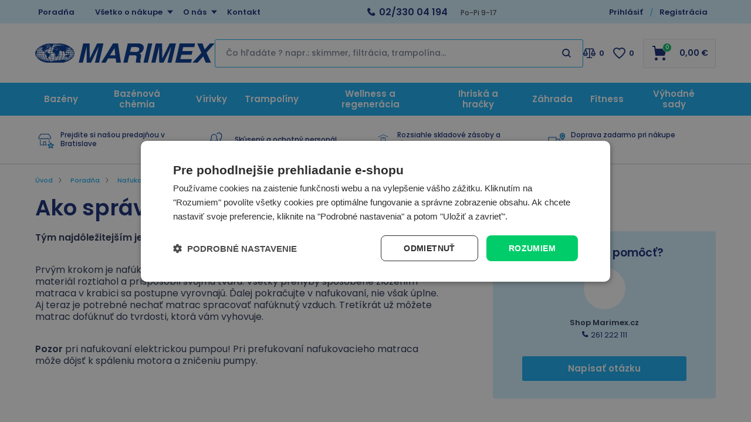

--- FILE ---
content_type: text/html; charset=utf-8
request_url: https://www.marimex.sk/ako-spravne-nafuknut-postel/
body_size: 22750
content:

<!DOCTYPE html>
<html xmlns="http://www.w3.org/1999/xhtml" prefix="og: http://ogp.me/ns#  fb: http://www.facebook.com/2008/fbml" lang="sk">
<head>



<meta http-equiv="Content-Type" content="text/html; charset=utf-8" />
<meta name="title" content="Ako správne nafúknuť posteľ | Marimex.sk" />
<meta name="description" content="Ako správne nafúknuť posteľ" />
<meta name="keywords" content="Bazén, bazény, nafukovacie bazény, nadzemné bazény, bazény marimex, infrasauny, trampolíny" />
<meta name="googlebot" content="snippet,archive"/>
<meta name="revisit-after" content="2 days" />
<meta name="format-detection" content="telephone=no" />


<link rel="apple-touch-icon" sizes="180x180" href="/Assets/WebDesign/favicons/apple-touch-icon.png">
<link rel="icon" type="image/png" sizes="32x32" href="/Assets/WebDesign/favicons/favicon-32x32.png">
<link rel="icon" type="image/png" sizes="16x16" href="/Assets/WebDesign/favicons/favicon-16x16.png">
<link rel="manifest" href="/Assets/WebDesign/favicons/site.webmanifest">
<link rel="mask-icon" href="/Assets/WebDesign/favicons/safari-pinned-tab.svg" color="#5bbad5">
<meta name="msapplication-TileColor" content="#603cba">
<meta name="theme-color" content="#ffffff">



<meta name="cache-control" content="no-cache" />

<meta name="viewport" content="width=device-width, initial-scale=1.0" />

<meta name="author" content="Programia s.r.o., Marimex CZ s.r.o." />

<meta property="og:title" content="Ako správne nafúknuť posteľ" />
<meta property="og:type" content="website" />
<meta property="og:site_name" content="Marimex.sk" />
<meta property="og:url" content="https://www.marimex.sk/ako-spravne-nafuknut-postel/" />
<meta property="og:description" content="Ako správne nafúknuť posteľ"/>


<link rel="shortcut icon" href="/favicon_wwwmarimexsk.ico" />
<script>
    var heightForFancy = '';
    var lang = '';
    var currency = "EUR";
    var cultureInfo = "sk-SK";
    var gCat = 0, gPCat = 0, gAllArticles = 0, gTags = '', gItem = 0, gProducer = 0;
    
        gCat = 0; 
        gPCat = 1145; 
        gAllArticles = 1; 
        gTags = '';
        gProducer = 0;
    
    var waitMessage = 'Čakajte prosím...'; 
    
</script>


<!-- CSS placeholder -->
<link href="/Js/fancyapps/carousel/carousel.min.css?v=334330" type="text/css"  rel="stylesheet"/>
<link href="/Js/fancyapps/carousel/carousel.autoplay.min.css?v=334330" type="text/css"  rel="stylesheet"/>
<link href="/Js/fancyapps/fancybox/fancybox.min.css?v=334330" type="text/css"  rel="stylesheet"/>
<link href="/Js/jQuery/OwlCarousel2-2.3.4/assets/owl.carousel.min.css?v=334330" type="text/css" xx rel="stylesheet"/>
<link href="/Js/jQuery/OwlCarousel2-2.3.4/assets/owl.theme.default.min.css?v=334330" type="text/css" xxx rel="stylesheet"/>
<link href="/Assets/WebDesign/css/screen.min.css?v=334331" type="text/css"  rel="stylesheet"/>
<link href="/Js/libman-jqueryui/themes/smoothness/jquery-ui.min.css?v=334330" type="text/css" xx rel="stylesheet"/>
<link href="/Css/fancybox/jquery.fancybox.v3.5.7.min.css?v=20" type="text/css"  rel="stylesheet"/>
<link href="/Assets/WebDesign/css/screen-article.min.css?v=334330" type="text/css"  rel="stylesheet"/>
<link href="/Assets/WebDesign/css/screen-productComparsion.min.css?v=334330" type="text/css"  rel="stylesheet"/>
<link href="/Assets/WebDesign/css/screen-prod-list.min.css?v=334330" type="text/css"  rel="stylesheet"/>

<!-- JS placeholder -->
<script src="/Js/libman-jquery/jquery.min.js?v=20"   ></script>
<script src="/Js/fancyapps/carousel/carousel.umd.min.js?v=20"   ></script>
<script src="/Js/fancyapps/carousel/carousel.autoplay.umd.min.js?v=20"   ></script>
<script src="/Js/fancyapps/fancybox/fancybox.umd.min.js?v=20"   ></script>
<script src="/Js/Classes.min.js?v=334330"   ></script>
<script src="/Js/Global.min.js?v=334330"   ></script>
<script src="/Js/Default.min.js?v=334330" async  ></script>
<script src="/Js/EnhancedEcommerce.min.js?v=334330"   ></script>
<script src="/Js/jQuery/jquery.history.js?v=334330"   ></script>
<script>var $h1 = 'empty'; var $title = 'empty'; var hsh = '7EAACF67A56B375F4BEEA7AE7EAFAA48'; var $h1Orig = 'Ako správne nafúknuť posteľ'; var $titleOrig = 'Ako správne nafúknuť posteľ'; var $metaDescOrig = 'Ako správne nafúknuť posteľ'; var $urlOrig = '/ako-spravne-nafuknut-postel/'; </script>





<meta name="robots" content="index, follow" />
<link rel="canonical" href="https://www.marimex.sk/ako-spravne-nafuknut-postel/" />
<link href="/Assets/WebDesign/cssclient/screen-klient.css?v=1" type="text/css"  rel="stylesheet"/>
<script data-cookieconsent="ignore">
    window.dataLayer = window.dataLayer || [];
    function gtag() {
        dataLayer.push(arguments);
    }
    gtag("consent", "default", {
        ad_storage: "denied",
        ad_user_data: "denied",
        ad_personalization: "denied",
        analytics_storage: "denied",
        functionality_storage: "denied",
        personalization_storage: "denied",
        security_storage: "granted",
        wait_for_update: 2000,
    });
    gtag("set", "ads_data_redaction", true);
</script>
<script type="text/javascript" charset="UTF-8" src="//cdn.cookie-script.com/s/5f76492fac44406cde71b1b26e274812.js"></script><!-- Google Tag Manager -->
<script data-cookieconsent="ignore">(function(w,d,s,l,i){w[l]=w[l]||[];w[l].push({'gtm.start':
new Date().getTime(),event:'gtm.js'});var f=d.getElementsByTagName(s)[0],
j=d.createElement(s),dl=l!='dataLayer'?'&l='+l:'';j.async=true;j.src=
'https://www.googletagmanager.com/gtm.js?id='+i+dl;f.parentNode.insertBefore(j,f);
})(window,document,'script','dataLayer','GTM-WBJ8WB');</script>
<!-- End Google Tag Manager -->
<script id="ehcad" type="text/javascript">
 (function() {
 var ehcjs = document.createElement('script');
 ehcjs.id = 'ehcjsad';
 ehcjs.src = 'https://ehub.marimex.sk/system/scripts/click.js.php';
 ehcjs.async = true;
 ehcjs.defer = true;
 ehcjs.addEventListener('load', function() {
 var ehubClick = new EhubClick();
 ehubClick.setCampaignId('d286b175');
 ehubClick.process();
 });
 document.head.appendChild(ehcjs);
 })();
</script>



<script id="ehc" type="text/javascript">
(function() {
var ehcjs = document.createElement('script');
ehcjs.id = 'ehcjs';
ehcjs.src = 'https://ehub.cz/system/scripts/click.js.php';
ehcjs.async = true;
ehcjs.defer = true;
ehcjs.addEventListener('load', function() {
var ehubClick = new EhubClick();
ehubClick.setSystemId('eretail');
ehubClick.setPublisherId(EhubClick.getQueryParameter('utm_source'));
ehubClick.setCampaignId('d286b175');
ehubClick.process();
});
document.head.appendChild(ehcjs);
})();
</script><script>
//console.log("test ContactEmail:  ");
//console.log("test ContactPhone:  ");
//console.log("test JustRegistered: 0");
//console.log("test JustLogged: 0");
//console.log("test ClientID: 0");


window.dataLayer = window.dataLayer || [];

if("0" == "1"){
  window.dataLayer.push({
    event: "registration",
    email: "",
    phoneNumber: "",
    userId: "0"
  });
}

if("0" == "1"){
  window.dataLayer.push({
    event: "user_login",
  });
}

var strLoggedClient = "FALSE";

if("0".length > 0 && "0" != "0" && "0" != "1"){
  strLoggedClient = "TRUE";
}

window.dataLayer.push({
  event: "page_view",
    email: "",
    phoneNumber: "",
    userId: "0",
    userLogin: strLoggedClient 
});
</script><title>
	Ako správne nafúknuť posteľ | Marimex.sk
</title></head>
<body onunload=""  class=' content-2 body-publish-cat pc-1145 notlogged client-0 b2c notvatpayer first-visit theme-2  '  >
    <div class="unibody header__top"><div class="content"><div class="row">
<!-- Module: ucTextMenu -->

<div class=" nav-collapse">
    <ul id="textMenu">
<li class="mn" data-level="1"><a href="/poradna/" class=''>Poradňa</a>
</li>
<li class="pl has-submenu right" data-level="1"><a href="/vsetko-o-nakupe/" class=''>Všetko o nákupe</a>
<ul class="sub-menu">
<li class="mn" data-level="2"><a href="/vsetko-o-nakupe-doprava-a-platba/" class=''>Spôsob platby</a>
</li>
<li class="mn" data-level="2"><a href="/sposob-dorucenia/" class=''>Spôsoby doručenia</a>
</li>
<li class="mn" data-level="2"><a href="/terminy-dorucenia-tovaru/" class=''>Termíny doručenia tovaru</a>
</li>
<li class="mn" data-level="2"><a href="/vsetko-o-nakupe-obchodne-podmienky/" class=''>Obchodné podmienky</a>
</li>
<li class="mn" data-level="2"><a href="/nakup-na-splatky-quatro-1/" class=''>Nákup na splátky</a>
</li>
<li class="mn" data-level="2"><a href="/online-platby-ako-zaplatit/" class=''>Online platby - ako zaplatiť ?</a>
</li>
<li class="mn" data-level="2"><a href="/vsetko-o-nakupe-reklamacie/" class=''>Reklamácie</a>
</li>
<li class="mn" data-level="2"><a href="/vsetko-o-nakupe-vratenie-tovaru/" class=''>Odstúpenie od kúpnej zmluvy</a>
</li>
<li class="mn" data-level="2"><a href="/ochrana-a-spracovanie-osobnych-udajov/" class=''>Ochrana osobných údajov</a>
</li>
<li class="mn" data-level="2"><a href="/certifikovany-obchod-saec/" class=''>Certifikovaný obchod SAEC</a>
</li>
<li class="mn" data-level="2"><a href="/servis/" class=''>Servis</a>
</li>
<li class="mn" data-level="2"><a href="/navody-k-stiahnutiu/" class=''>Návody k stiahnutiu</a>
</li>
<li class="mn" data-level="2"><a href="/sprievodca-nakupom-1/" class=''>Sprievodca nákupom</a>
</li>
<li class="mn" data-level="2"><a href="/stornovanie-objednavky/" class=''>Stornovanie objednávky</a>
</li>
</ul>
</li>
<li class="pl has-submenu right" data-level="1"><a href="/o-nas/" class=''>O nás</a>
<ul class="sub-menu">
<li class="mn" data-level="2"><a href="/o-nas-o-marimexe/" class=''>O Marimexe</a>
</li>
<li class="mn" data-level="2"><a href="/o-nas-kariera/" class=''>Kariéra</a>
</li>
<li class="mn" data-level="2"><a href="/velkoobchodna-spolupraca" class=''>Veľkoobchodná spolupráca</a>
</li>
</ul>
</li>
<li class="mn right" data-level="1"><a href="/kontakt/">Kontakt</a>
</li>
</ul>

</div>
<!-- Module: ucHtmlFreeBlock -->

<div id="freeBlock3">
	
    <div class="header__top--text"><a class="text-phone" href="tel:+421233004194"><strong>02/330 04 194</strong></a><strong>  </strong><span class="text-openH">&nbsp;Po-Pi 9-17</span></div>    <span class="header__top--search"></span>

</div>

<!-- Module: ucLoginBoxLite -->


<div id="LoginLite" class="">
    <span><a href="#frmLoginForm" id="linkLoginForm" rel="nofollow"><span class='linkLoginForm-1' >Prihlásiť</span><span class='linkLoginForm-2'>Registrácia</span></a></span>

</div>
<div style="display: none" id="frmLoginFormWrap">
    <div id="frmLoginForm">


        <div class="loginRegPopupBox">

            <div class="title">Prihláste sa</div>

            <form action="" method="post" id="hsLogForm" onsubmit="return checkLoginForm();">
                <table>
                    <tr id="logFailMess">
                        <td colspan="2"></td>
                    </tr>
                    <tr>
                        <td>
                            E-mail:
                        </td>
                        <td>
                            <input type="text" value="" name="logEmail"  />
                        </td>
                    </tr>
                    <tr>
                        <td>
                            Heslo:
                        </td>
                        <td>
                            <input type="password" value="" name="logPass"  />
                        </td>
                    </tr>
                    <tr>
                        <td colspan="2">
                            <a href="/zapomenute-heslo/">Zabudli ste heslo?</a>&nbsp;
                          <input type="submit" value="Prihlásiť" name="logAdd" />
                        </td>
                    </tr>
                </table>
            </form>
          
            
            <ul class="addLinks">
                
                <li class='li-r'><a href="/registrace/" rel="nofollow">Registrujte sa</a><a href="/registrace/" rel="nofollow" class='btn'>Vytvoriť účet</a></li>
                
                <li class='li-lp'><a href="/zapomenute-heslo/" rel="nofollow">Zabudli ste heslo?</a></li>
                <li class='li-o'><a href="/url-vyhody-zadejte/" rel="nofollow">Zobraziť výhody vlastného účtu</a></li>
                
            </ul>
            

            <section class="regAdvantages">
                <h3 class="title">Dbáme na vašu bezpečnosť</h3>
                <ul class="advPoints">
                    <li>SSL zabezpečenie nákupu</li>
                    <li>Zabezpečené online platby</li>
                </ul>
            </section>
        </div>
		
        <div id="RegClientBlock" class="">
            <div id="regfrm">
                <h2 class="title">Registrácia</h2>
                <form method="POST" id="registration2" action="/registrace/">
                    <div class="block freetext row-0 redot">
                        <p class="titlebefore showb2c showb2b">Vyplňte email a ľubovolné heslo s najmenej piatimi znakmi.</p>
                    </div>
                 
                    <div class="div-start row-1">
                        <div class="block row-semail reguireel">
                            <label>
                                <p class="titlebefore require">E-mail:</p>
                                <input require="require" regex="^ ?([a-zA-Z0-9_\.\-\+])+\@(([a-zA-Z0-9\-])+\.)+([a-zA-Z0-9]{2,4})+ ?$" name="tblClient_sEmail" class="semail showb2c showb2b" value="" tabindex="0" type="text"></label></div>
                        <div class="block row-spassword reguireel">
                            <label>
                                <p class="titlebefore require">Heslo:</p>
                                <input require="require" minlength="5" maxlength="50" name="tblClient_sPassword" class="spassword showb2c showb2b" value="" tabindex="2" type="password" regex="^(?=.*?[A-Z])(?=.*?[a-z])(?=.*?[0-9]).{6,50}$" ></label></div>
                        <div class="block row-password1 reguireel">
                            <label>
                                <p class="titlebefore require">Potvrdenie hesla</p>
                                <input require="require" minlength="5" maxlength="50" name="sPassword1" class="sPassword1 showb2c showb2b" value="" tabindex="3" type="password" regex="^(?=.*?[A-Z])(?=.*?[a-z])(?=.*?[0-9]).{6,50}$" >
                          	</label>
                          	<span class="isrequire">Min. 6 znakov <br>Min. jedno veľké písmeno<br>Min. jedno malé písmeno<br>Min. jedno číslo<br></span>
                      	</div>
                       <div class="block row-bagreepersonaldata row-type-client reguireel">
                         <label class="custom-chck">
                           <input require="require" name="tblClient_bAgreePersonalData" class="bagreepersonaldata showb2c showb2b" value="1" tabindex="4" type="checkbox"> 
						   Potvrdzujem, že som sa oboznámil s <a href='https://www.marimex.sk/vsetko-o-nakupe-obchodne-podmienky/' target='_blank'>obchodnými podmienkami</a>, porozumel som ich obsahu a v celom rozsahu s nimi súhlasím. Oboznámil som sa so zásadami spracúvania a ochrany <a href='https://www.marimex.sk/ochrana-a-spracovanie-osobnych-udajov/' target='_blank'> osobných údajov</a>
                         </label>
                      </div>
                      <div class="block row-bnews row-type-client">
                         <label class="custom-chck">
                           <input type="checkbox" name="tblClient_bNews" class="bnews showb2c showb2b" value="1"  tabindex="5">
						   Informujte ma e-mailom o novinkách a výhodných akciách
                         </label>
                      </div>
                      <div class="block row-scapcha row-type-clientext reguireel">
                        <label>
                          <p class="titlebefore require">Kolik je 5 a 2?</p>
                          <input type="text" require="require" regex="^7$" name="tblClientExt_sCapcha" class="scapcha showb2c showb2b" value="" tabindex="7">
                        </label>
                      </div>
                    </div>
                    <input name="save" value="1" type="hidden">
                    <input name="type" value="0" type="hidden">
                    
                    <input name="sIdent" value="" type="hidden">
                    <input name="sIdentParent" value="" type="hidden">
                    <input name="clt" value="0" type="hidden">
                    <input type='hidden'  name='tblClient_bAutorized' value='0' />
                    <input name="shs" value="7EAACF67A56B375F4BEEA7AE7EAFAA48" type="hidden">
                    <p class="sendbtn"><input class="savebtn" name="submit" value="Registrovať" type="submit"></p>
                </form>
                <section class="regAdvantages">
                    <h3 class="title">Výhody registrácie:</h3>
                    <ul class="advPoints">
                        <li>Zľavy pre registrovaných</li>
                        <li>Prehľad objednávok</li>
                    </ul>
                </section>
            </div>
        </div>
		
    </div>
</div>
<script type="text/javascript">
  $(document).ready(function () {
  	$(".row-scapcha").addClass("hidden");
  	$(".row-scapcha input").val("7");
    setTimeout(function(){ $(".row-scapcha").hide(); }, 300);
    
    $("#registration2 .reguireel input:not('.scapcha')").change(function () {
        formvalidelement($(this));
    });
  });
  
  if(typeof novalidpswd == 'undefined') {  
      var novalidpswd = "<span class='isrequire'>heslo nie je bezpečné</span>";
      var novalidemail = "<span class='isrequire'>email ni je platný</span>";
      var novalidegps = "<span class='isrequire'>Špatně zadané souřadnice GPS</span>";
      var novalidetel = "<span class='isrequire'>telefon není validní</span>";
      var novalidemin = "minimálny počet znakov je: ";
      var novalidemax = "maximálny počet znakov je: ";
      var novalid = "<span class='isrequire'>Chybne vyplnený text</span>";
      var isvalid = "<span class='isrequireok'></span>";
      var regexnovalid = "<span class='isrequire'>hodnota nie je validná</span>";
      var pswd1novalid = "<span class='isrequire'>Nie je rovnaké s heslom </span>";
      var validtoel = "<span class='isrequire'>toto pole a alebo # sú povinné</span>";
      var validico = "Zadané IČ nie je validný";
      var validicocoutry = "Nie je možné skontrolovať DIČ mimo Českú a Slovenskú republiku!";
      var validihttperror = "Služba nie je dostupná";
      var pswdvalid = "";
  }
</script>
<div class="user-navi-panel">
	
    
         
         <div class="fav-navi-bar">
        

         <a class="favorites-not-logged   empty" href="/favorites/">
            ico fav
         </a>
          
         </div>
        

    <div class="compare">
		
           
         <div class="compare-navi-bar commodity-comparison-bar">
        

         <a href="javascript: ShowCommodityComparison(false);">
            ico compare
         </a>
         <span class="fav-navi__count comparison-count"></span>

         
         </div>
        
	</div>
    
    <div class="user">
		
       
		<a href="javascript:GclidLogin()" id="linkLoginForm" rel="nofollow"></a>
      
	</div>
    
    <div class="html-free">
		
        
<!-- Module: ucHtmlFreeBlock -->

<div id="sdfreeBlock3">
	
    <div class="header__top--text"><a class="text-phone" href="tel:+421233004194"><strong>02/330 04 194</strong></a><strong>  </strong><span class="text-openH">&nbsp;Po-Pi 9-17</span></div>    <span class="header__top--search"></span>

</div>

    
	</div>
    <div class="basket">
		
            
         <div class="basket-navi-bar empty">
        

           <a href="/basket-1/">
               ico basket
               
           </a>
         
         </div>
        
	</div>

    <div class="menu">
		
        <a class="menu-btn" href="#menu">MENU</a>
        
<!-- Module: 311 ucCategoryTreeAjax -->
<div id="CategoryTreeAjax">
	
    <h2 class="title">Menu</h2>
        <div class="CategoryTreeAjax">
            <ul class='level-1' data-level='1'><li class='menu-spec1 has-children' id='cat1031' data-id='1031'><span class='plusminus' id='plusminus-1031'></span><a class='tree-text ' href='/bazenyaprislusenstvo/'><span>Bazény</span></a></li></ul><ul class='level-1' data-level='1'><li class='has-children' id='cat1056' data-id='1056'><span class='plusminus' id='plusminus-1056'></span><a class='tree-text ' href='/bazenova-chemia/'><span>Bazénová chémia</span></a></li></ul><ul class='level-1' data-level='1'><li class='menu-spec3 has-children' id='cat1051' data-id='1051'><span class='plusminus' id='plusminus-1051'></span><a class='tree-text ' href='/virivky/'><span>Vírivky</span></a></li></ul><ul class='level-1' data-level='1'><li class='menu-spec11 has-children' id='cat1049' data-id='1049'><span class='plusminus' id='plusminus-1049'></span><a class='tree-text ' href='/trampoliny/'><span>Trampolíny</span></a></li></ul><ul class='level-1' data-level='1'><li class='menu-spec9 has-children' id='cat1042' data-id='1042'><span class='plusminus' id='plusminus-1042'></span><a class='tree-text ' href='/sauny/'><span>Wellness a regenerácia</span></a></li></ul><ul class='level-1' data-level='1'><li class='has-children' id='cat1198' data-id='1198'><span class='plusminus' id='plusminus-1198'></span><a class='tree-text ' href='/hracky-a-volny-cas/'><span>Ihriská a hračky</span></a></li></ul><ul class='level-1' data-level='1'><li class='has-children' id='cat1316' data-id='1316'><span class='plusminus' id='plusminus-1316'></span><a class='tree-text ' href='/zahradny-nabytok/'><span>Záhrada</span></a></li></ul><ul class='level-1' data-level='1'><li class='has-children' id='cat1284' data-id='1284'><span class='plusminus' id='plusminus-1284'></span><a class='tree-text ' href='/fitness-vybavenie/'><span>Fitness</span></a></li></ul><ul class='level-1' data-level='1'><li class='has-children' id='cat1104' data-id='1104'><span class='plusminus' id='plusminus-1104'></span><a class='tree-text ' href='/vyhodne-sady/'><span>Výhodné sady</span></a></li></ul>
            <ul id="ctatextMenu">
<li class="mn" data-level="1"><a href="/poradna/" class=''>Poradňa</a>
</li>
<li class="pl has-submenu right" data-level="1"><a href="/vsetko-o-nakupe/" class=''>Všetko o nákupe</a>
<ul class="sub-menu">
<li class="mn" data-level="2"><a href="/vsetko-o-nakupe-doprava-a-platba/" class=''>Spôsob platby</a>
</li>
<li class="mn" data-level="2"><a href="/sposob-dorucenia/" class=''>Spôsoby doručenia</a>
</li>
<li class="mn" data-level="2"><a href="/terminy-dorucenia-tovaru/" class=''>Termíny doručenia tovaru</a>
</li>
<li class="mn" data-level="2"><a href="/vsetko-o-nakupe-obchodne-podmienky/" class=''>Obchodné podmienky</a>
</li>
<li class="mn" data-level="2"><a href="/nakup-na-splatky-quatro-1/" class=''>Nákup na splátky</a>
</li>
<li class="mn" data-level="2"><a href="/online-platby-ako-zaplatit/" class=''>Online platby - ako zaplatiť ?</a>
</li>
<li class="mn" data-level="2"><a href="/vsetko-o-nakupe-reklamacie/" class=''>Reklamácie</a>
</li>
<li class="mn" data-level="2"><a href="/vsetko-o-nakupe-vratenie-tovaru/" class=''>Odstúpenie od kúpnej zmluvy</a>
</li>
<li class="mn" data-level="2"><a href="/ochrana-a-spracovanie-osobnych-udajov/" class=''>Ochrana osobných údajov</a>
</li>
<li class="mn" data-level="2"><a href="/certifikovany-obchod-saec/" class=''>Certifikovaný obchod SAEC</a>
</li>
<li class="mn" data-level="2"><a href="/servis/" class=''>Servis</a>
</li>
<li class="mn" data-level="2"><a href="/navody-k-stiahnutiu/" class=''>Návody k stiahnutiu</a>
</li>
<li class="mn" data-level="2"><a href="/sprievodca-nakupom-1/" class=''>Sprievodca nákupom</a>
</li>
<li class="mn" data-level="2"><a href="/stornovanie-objednavky/" class=''>Stornovanie objednávky</a>
</li>
</ul>
</li>
<li class="pl has-submenu right" data-level="1"><a href="/o-nas/" class=''>O nás</a>
<ul class="sub-menu">
<li class="mn" data-level="2"><a href="/o-nas-o-marimexe/" class=''>O Marimexe</a>
</li>
<li class="mn" data-level="2"><a href="/o-nas-kariera/" class=''>Kariéra</a>
</li>
<li class="mn" data-level="2"><a href="/velkoobchodna-spolupraca" class=''>Veľkoobchodná spolupráca</a>
</li>
</ul>
</li>
<li class="mn right" data-level="1"><a href="/kontakt/">Kontakt</a>
</li>
</ul>

        </div>

</div>

<!-- Vyrobci -->


    
	</div>


</div>

<!-- Module: ucHtmlFreeBlock -->

<div id="freeBlock10">
	
    <a class="header__mid--logo-mobile" href="/"><img src="/ImgGalery/Img1/design/logo-mobil.png" alt="Marimex.cz - bazény, trampolíny, infrasauny" title="Marimex.cz - bazény, trampolíny, infrasauny"></a>

</div>
</div></div></div><div class="unibody header__mid observer__check--sticky"><div class="content"><div class="row">
<!-- Module: ucHeadWeb -->
<a class="header__mid--logo" href="/"><img src="https://www.marimex.sk/ImgGalery/Img1/logo/logo.svg" alt="Marimex.cz - bazény, trampolíny, infrasauny" title="Marimex.sk - bazény, trampolíny, infrasauny"></a>
<a class="header__mid--logo-mobile" href="/"><img src="https://www.marimex.cz/ImgGalery/Img1/design/logo-bile.svg" alt="Marimex.sk - bazény, trampolíny, infrasauny" title="Marimex.sk - bazény, trampolíny, infrasauny"></a>  <!-- Module: ucSearchBox -->  <div id="SearchBox"   >      <div class="title">Vyhľadávanie</div>      <form action="/" method="get" id="SearchForm" >                    <input type="text" class="searchInput" placeholder="Čo hľadáte ? napr.: skimmer, filtrácia, trampolína..."  name="search" value="" id="searchId" autocomplete="off"/>        <button class="btn btn-search" type="submit" value="" id="searchButt" title="Minimálna dĺžka hľadaného reťazca je 3 znaky." ></button>                                </form>        <span class="SearchBox--cancel">Zrušit</span>  </div>
<!-- Module: ucCommodityFavoritesBar -->

<div class="commodity-comparison-bar">
	
    <a class="comparison-toggle link" href="javascript: ShowCommodityComparison(false);">
        Porovnat
        <span class="comparison-count"></span>
    </a>

    <script>
        var _settingsMaximumCommodity = 12;
    </script>

</div>



<section class="favoriteBox commodity-favorites-bar " id="CommodityFavoritesBar">
	
    <h2 class="title favoriteBox-link"><a href="#" class="favorites-toggle" rel="nofollow">Obľúbené</a></h2>
    <a href="/favorites/" class="favorites-toggle link" rel="nofollow">
        <strong class="count"><span>0</span></strong>
    </a>

    <div class="favorites-content">
		
        <div class="favorites-title">
            <h2 class="title">Obľúbené produkty</h2>
            <span class="count">0</span>
            
        </div>

      
   <ul class='favorites-items'><li><p class='alert alert-info'>Nemáte žiadne obľúbené položky</p></li></ul>
  

        
        
        
	</div>
  

</section>


<!-- Module: ucBasketBoxLite-->
<div id="basketBoxLite" data-item="0" data-contractor="0">
	
    
    

  <div class="basketBoxLite__inner">
  
    

    <a class="bb_inner--link" href="/basket-1/" rel="nofollow" >Košík</a>
    
    <a href="/basket-1/" class="boxWithVat">
        0,00 <small>€</small>
    </a>
    
    <span class="basketBoxLiteItemCount">
        0
        <label>položiek za</label>
    </span>
    
    <div class="BasketDeliveryFreeLimit">
		
        <div class="messDeliveryFreeLimit">Ušetrite. Chýba Vám už len <strong>140 <small>€</small> do DOPRAVY ZADARMO</strong></div>

    
	</div>
    
    
    

  </div>
    

</div>


<script>var basketItems = {}; $('#basketBoxLite').removeClass('hasItems');</script>


<script>
$(".header__mid .commodity-comparison-bar").wrap("<div class='basket-wrap'/>");
$(".header__mid .commodity-favorites-bar, #basketBoxLite").insertAfter($(".header__mid .commodity-comparison-bar"));
</script>
</div></div></div><div class="unibody header__bot"><div class="content"><div class="row">
<!-- Module: ucCategoryTreeHorizontal|107 -->
<div class="CategoryTreeHorizontal category-c "><a class="menu-link" href="#menu">Menu</a><div id="menu" class="catmenu-wrap"> <ul class='categoryTree' data-level='1'> <li class=' pl has-submenu  menu-spec1 level-1 first tree-close ' data-id='1031' data-lvl='1' > <a href='/bazenyaprislusenstvo/' >   Bazény</a>  <ul class='sub-menu' >  <li class=' pl has-submenu  level-2 level2  tree-close ' data-id='1197' data-lvl='2' > <a href='/nadzemne-bazeny/' > <span class="img" ><img loading='lazy' class='img' src="/Imgp.ashx?co=/ImgGalery/Img2/category/bazeny-nova-ikona.png&amp;fd=dynamic125|65|1|White&amp;pa=2" alt="Nadzemné bazény" /></span> <span class="name" > Nadzemné bazény</span></a>  <ul class='sub-menu' >  <li class=' pl has-submenu  level-3 level2  tree-close ' data-id='1032' data-lvl='3' > <a href='/nadzemne-bazeny-tampa/' >   Bazény Tampa</a>  </li> <li class=' pl has-submenu  level-3 level2  tree-close ' data-id='1036' data-lvl='3' > <a href='/nadzemne-bazeny-florida/' >   Bazény Florida</a>  </li> <li class='mn level-3 level2 ' data-id='1033' data-lvl='3' > <a href='/nadzemne-bazeny-orlando/' >   Bazény Orlando</a>  </li> <li class='mn level-3 level2 ' data-id='1133' data-lvl='3' > <a href='/bazeny-orlando-premium/' >   Bazény Orlando Premium</a>  </li> <li class='mn level-3 level2 ' data-id='1163' data-lvl='3' > <a href='/bazeny-pre-psy/' >   Bazény pre psy</a>  </li> <li class='mn level-3 level2 ' data-id='1185' data-lvl='3' > <a href='/bazeny-a-prislusenstvo/' >   Výhodné bazénové sady</a>  </li> <li class='mn level-3 level2 ' data-id='1038' data-lvl='3' > <a href='/detske-bazeniky/' >   Detské nafukovacie bazény</a>  </li> </ul> </li> <li class=' pl has-submenu  menu-spec2 level-2 level2  tree-close ' data-id='1041' data-lvl='2' > <a href='/bazenova-filtracia/' > <span class="img" ><img loading='lazy' class='img' src="/Imgp.ashx?co=/ImgGalery/Img2/category/filtrace-nova-ikona.png&amp;fd=dynamic125|65|1|White&amp;pa=2" alt="Bazénové filtrácie a piesok" /></span> <span class="name" > Bazénové filtrácie a piesok</span></a>  <ul class='sub-menu' >  <li class='mn level-3 level2 ' data-id='1048' data-lvl='3' > <a href='/pieskova-filtracia/' >   Piesková filtrácia</a>  </li> <li class='mn level-3 level2 ' data-id='1046' data-lvl='3' > <a href='/kartusova-filtracia/' >   Kartušová filtrácia</a>  </li> <li class='mn level-3 level2 ' data-id='1050' data-lvl='3' > <a href='/prislusenstvo-k-filtraciam/' >   Filtračný piesok a kartuše</a>  </li> <li class='mn level-3 level2 ' data-id='1396' data-lvl='3' > <a href='/solarne-filtracie-a-filtracie-na-filtracne-gulicky/' >   Solárne filtrácie a filtrácie na filtračné guličky</a>  </li> </ul> </li> <li class=' pl has-submenu  menu-spec5 level-2 level2  tree-close ' data-id='1063' data-lvl='2' > <a href='/solarny-program-ekosun/' > <span class="img" ><img loading='lazy' class='img' src="/Imgp.ashx?co=/imggalery/img2/category/newcat-ohrev-solarni2.png&amp;fd=dynamic125|65|1|White&amp;pa=2" alt="Ohrev bazénov a vody" /></span> <span class="name" > Ohrev bazénov a vody</span></a>  <ul class='sub-menu' >  <li class='mn level-3 level2 ' data-id='1064' data-lvl='3' > <a href='/solarne-ohrevy/' >   Solárne ohrevy bazénov</a>  </li> <li class='mn level-3 level2 ' data-id='1065' data-lvl='3' > <a href='/solarne-plachty/' >   Solárne plachty</a>  </li> <li class='mn level-3 level2 ' data-id='1219' data-lvl='3' > <a href='/tepelne-cerpadla/' >   Tepelné čerpadlá</a>  </li> </ul> </li> <li class=' pl has-submenu  menu-spec6 level-2 level2  tree-close ' data-id='1030' data-lvl='2' > <a href='/bazeny/' > <span class="img" ><img loading='lazy' class='img' src="/Imgp.ashx?co=/ImgGalery/Img2/category/newcat-prislusenstvi2.png&amp;fd=dynamic125|65|1|White&amp;pa=2" alt="Bazénové príslušenstvo" /></span> <span class="name" > Bazénové príslušenstvo</span></a>  <ul class='sub-menu' >  <li class=' pl has-submenu  level-3 level2  tree-close ' data-id='1057' data-lvl='3' > <a href='/vodoinstalacny-material/' >   Hadice a príslušenstvo</a>  </li> <li class='mn level-3 level2 ' data-id='1053' data-lvl='3' > <a href='/krycie-plachty/' >   Krycie a zimné plachty</a>  </li> <li class='mn level-3 level2 ' data-id='1158' data-lvl='3' > <a href='/solarne-plachty/' >   Solárne plachty</a>  </li> <li class='mn level-3 level2 ' data-id='1052' data-lvl='3' > <a href='/podlozky-pod-bazeny/' >   Podložky pod bazén</a>  </li> <li class='mn level-3 level2 ' data-id='1054' data-lvl='3' > <a href='/bazenove-folie/' >   Bazénové fólie</a>  </li> <li class='mn level-3 level2 ' data-id='1055' data-lvl='3' > <a href='/schodiky/' >   Schodíky k bazénom</a>  </li> <li class='mn level-3 level2 ' data-id='1058' data-lvl='3' > <a href='/pumpy/' >   Pumpy</a>  </li> <li class='mn level-3 level2 ' data-id='1159' data-lvl='3' > <a href='/lepenie-a-opravy/' >   Lepenie a opravy</a>  </li> <li class='mn level-3 level2 ' data-id='1060' data-lvl='3' > <a href='/ostatne-doplnky-k-bazenom/' >   Ostatné doplnky k bazénom</a>  </li> </ul> </li> <li class=' pl has-submenu  level-2 level2  tree-close ' data-id='1040' data-lvl='2' > <a href='/cistenie-bazenov/' > <span class="img" ><img loading='lazy' class='img' src="/Imgp.ashx?co=/ImgGalery/Img2/category/newcat-cisteni.png&amp;fd=dynamic125|65|1|White&amp;pa=2" alt="Čistenie bazénov a vody" /></span> <span class="name" > Čistenie bazénov a vody</span></a>  <ul class='sub-menu' >  <li class='mn level-3 level2 ' data-id='1096' data-lvl='3' > <a href='/bazenove-kefy/' >   Bazénové kefy</a>  </li> <li class=' pl has-submenu  level-3 level2  tree-close ' data-id='1068' data-lvl='3' > <a href='/bazenove-vysavace/' >   Bazénové vysávače</a>  </li> <li class='mn level-3 level2 ' data-id='1069' data-lvl='3' > <a href='/solinator-a-uv-lampa/' >   Solinátor a UV lampa</a>  </li> <li class='mn level-3 level2 ' data-id='1070' data-lvl='3' > <a href='/skimmer/' >   Skimmer</a>  </li> <li class='mn level-3 level2 ' data-id='1071' data-lvl='3' > <a href='/bazenove-sietky/' >   Bazénové sieťky a tyče</a>  </li> </ul> </li> <li class=' pl has-submenu  level-2 level2  tree-close ' data-id='1067' data-lvl='2' > <a href='/zastresenie-bazenov/' > <span class="img" ><img loading='lazy' class='img' src="/Imgp.ashx?co=/ImgGalery/Img2/category/zastreseni-ikona.png&amp;fd=dynamic125|65|1|White&amp;pa=2" alt="Zastrešenie a zakrytie bazénov" /></span> <span class="name" > Zastrešenie a zakrytie bazénov</span></a>  <ul class='sub-menu' >  <li class='mn level-3 level2 ' data-id='1256' data-lvl='3' > <a href='/zastresenie-bazenov-1/' >   Zastrešenie bazénov</a>  </li> <li class='mn level-3 level2 ' data-id='1257' data-lvl='3' > <a href='/solarne-plachty-2/' >   Solárne plachty</a>  </li> <li class='mn level-3 level2 ' data-id='1258' data-lvl='3' > <a href='/krycie-plachty-1/' >   Krycie a zimné plachty</a>  </li> </ul> </li> <li class=' pl has-submenu  level-2 level2  tree-close ' data-id='1088' data-lvl='2' > <a href='/vodne-hracky/' > <span class="img" ><img loading='lazy' class='img' src="/Imgp.ashx?co=/ImgGalery/Img2/category/hracky-do-vody-ikona.png&amp;fd=dynamic125|65|1|White&amp;pa=2" alt="Hračky do vody" /></span> <span class="name" > Hračky do vody</span></a>  <ul class='sub-menu' >  <li class='mn level-3 level2 ' data-id='1089' data-lvl='3' > <a href='/detske-bazeniky/' >   Detské bazéniky</a>  </li> <li class='mn level-3 level2 ' data-id='1090' data-lvl='3' > <a href='/plavacie-pomocky/' >   Plávacie pomôcky</a>  </li> <li class='mn level-3 level2 ' data-id='1091' data-lvl='3' > <a href='/ostatne-hracky/' >   Ostatné hračky</a>  </li> </ul> </li> <li class='mn level-2 level2 ' data-id='1066' data-lvl='2' > <a href='/solarne-sprchy/' > <span class="img" ><img loading='lazy' class='img' src="/Imgp.ashx?co=/ImgGalery/Img2/category/newcat-sprchy.png&amp;fd=dynamic125|65|1|White&amp;pa=2" alt="Solárne sprchy" /></span> <span class="name" > Solárne sprchy</span></a>  </li> <li class='mn level-2 level2 ' data-id='1322' data-lvl='2' > <a href='/nahradne-diely/' > <span class="img" ><img loading='lazy' class='img' src="/Imgp.ashx?co=/ImgGalery/Img2/category/nahradni-dily-ikona.png&amp;fd=dynamic125|65|1|White&amp;pa=2" alt="Náhradné diely" /></span> <span class="name" > Náhradné diely</span></a>  </li> </ul> </li> <li class=' pl has-submenu  level-1 tree-close ' data-id='1056' data-lvl='1' > <a href='/bazenova-chemia/' >   Bazénová chémia</a>  <ul class='sub-menu' >  <li class='mn level-2 level2 ' data-id='1061' data-lvl='2' > <a href='/chlorova-chemia/' > <span class="img" ><img loading='lazy' class='img' src="/Imgp.ashx?co=/ImgGalery/Img2/category/newcat-chlorova-chemie.png&amp;fd=dynamic125|65|1|White&amp;pa=2" alt="Chlórová chémia" /></span> <span class="name" > Chlórová chémia</span></a>  </li> <li class='mn level-2 level2 ' data-id='1148' data-lvl='2' > <a href='/regulacia-ph-a-mineralov/' > <span class="img" ><img loading='lazy' class='img' src="/Imgp.ashx?co=/ImgGalery/Img2/category/newcat-regulace-ph.png&amp;fd=dynamic125|65|1|White&amp;pa=2" alt="Regulácia pH a minerálov" /></span> <span class="name" > Regulácia pH a minerálov</span></a>  </li> <li class='mn level-2 level2 ' data-id='1149' data-lvl='2' > <a href='/vlockovace-a-prejasnovace/' > <span class="img" ><img loading='lazy' class='img' src="/Imgp.ashx?co=/ImgGalery/Img2/category/newcat-vlockovace.png&amp;fd=dynamic125|65|1|White&amp;pa=2" alt="Vločkovače a prejasňovače" /></span> <span class="name" > Vločkovače a prejasňovače</span></a>  </li> <li class='mn level-2 level2 ' data-id='1150' data-lvl='2' > <a href='/likvidacia-rias/' > <span class="img" ><img loading='lazy' class='img' src="/Imgp.ashx?co=/ImgGalery/Img2/category/newcat-likvidace-ras.png&amp;fd=dynamic125|65|1|White&amp;pa=2" alt="Likvidácia rias" /></span> <span class="name" > Likvidácia rias</span></a>  </li> <li class='mn level-2 level2 ' data-id='1062' data-lvl='2' > <a href='/testery-ph-a-plavaky/' > <span class="img" ><img loading='lazy' class='img' src="/Imgp.ashx?co=/ImgGalery/Img2/category/newcat-testery.png&amp;fd=dynamic125|65|1|White&amp;pa=2" alt="Testery pH a plaváky" /></span> <span class="name" > Testery pH a plaváky</span></a>  </li> <li class='mn level-2 level2 ' data-id='1092' data-lvl='2' > <a href='/chemia-pre-virivky/' > <span class="img" ><img loading='lazy' class='img' src="/Imgp.ashx?co=/ImgGalery/Img2/category/newcat-pro-virivky.png&amp;fd=dynamic125|65|1|White&amp;pa=2" alt="Chémia pre vírivé bazény" /></span> <span class="name" > Chémia pre vírivé bazény</span></a>  </li> <li class='mn level-2 level2 ' data-id='1151' data-lvl='2' > <a href='/zazimovanie-bazena/' > <span class="img" ><img loading='lazy' class='img' src="/Imgp.ashx?co=/ImgGalery/Img2/category/newcat-zazimovani.png&amp;fd=dynamic125|65|1|White&amp;pa=2" alt="Zazimovacie prípravky" /></span> <span class="name" > Zazimovacie prípravky</span></a>  </li> <li class='mn level-2 level2 ' data-id='1152' data-lvl='2' > <a href='/davkovace-chemie/' > <span class="img" ><img loading='lazy' class='img' src="/Imgp.ashx?co=/ImgGalery/Img2/category/davkovac-chemie-ikona.png&amp;fd=dynamic125|65|1|White&amp;pa=2" alt="Dávkovače chémie" /></span> <span class="name" > Dávkovače chémie</span></a>  </li> <li class='mn level-2 level2 ' data-id='1059' data-lvl='2' > <a href='/sady-chemie/' > <span class="img" ><img loading='lazy' class='img' src="/Imgp.ashx?co=/ImgGalery/Img2/category/newcat-sady-chemie.png&amp;fd=dynamic125|65|1|White&amp;pa=2" alt="Výhodné sady chémie" /></span> <span class="name" > Výhodné sady chémie</span></a>  </li> <li class='mn level-2 level2 ' data-id='1167' data-lvl='2' > <a href='/piesok-a-sol/' > <span class="img" ><img loading='lazy' class='img' src="/Imgp.ashx?co=/ImgGalery/Img2/newcat-pisek-sul.png&amp;fd=dynamic125|65|1|White&amp;pa=2" alt="Piesok a soľ" /></span> <span class="name" > Piesok a soľ</span></a>  </li> </ul> </li> <li class=' pl has-submenu  menu-spec3 level-1 tree-close ' data-id='1051' data-lvl='1' > <a href='/virivky/' >   Vírivky</a>  <ul class='sub-menu' >  <li class=' pl has-submenu  level-2 level2  tree-close ' data-id='1078' data-lvl='2' > <a href='/nafukovacie-virivky/' > <span class="img" ><img loading='lazy' class='img' src="/Imgp.ashx?co=/ImgGalery/Img2/category/newcat-virivky.png&amp;fd=dynamic125|65|1|White&amp;pa=2" alt="Nafukovacie vírivky" /></span> <span class="name" > Nafukovacie vírivky</span></a>  <ul class='sub-menu' >  <li class='mn level-3 level2 ' data-id='1246' data-lvl='3' > <a href='/nafukovacie-virivky/?par=kapacita-osob|2,kapacita-osob|4&last=kapacita-osob' >   Vírivky pre 2 až 4 osoby</a>  </li> <li class='mn level-3 level2 ' data-id='1247' data-lvl='3' > <a href='/nafukovacie-virivky/?par=kapacita-osob|6' >   Vírivky pre 6 osôb</a>  </li> <li class='mn level-3 level2 ' data-id='1248' data-lvl='3' > <a href='/nafukovacie-virivky/?par=kapacita-osob|8' >   Vírivky pre 8 osôb</a>  </li> <li class='mn level-3 level2 ' data-id='1266' data-lvl='3' > <a href='//vyhodne-sady-1/' >   Výhodné sady</a>  </li> <li class='mn level-3 level2 ' data-id='1373' data-lvl='3' > <a href='/virivky-s-pevnou-konstrukciou/' >   Vírivky s pevnou konštrukciou</a>  </li> <li class='mn level-3 level2 ' data-id='1265' data-lvl='3' > <a href='https://www.marimex.sk/chemia-pre-virive-bazeny/' >   Chémia pre vírivky</a>  </li> </ul> </li> <li class='mn level-2 level2 ' data-id='1372' data-lvl='2' > <a href='/virivky-s-pevnou-konstrukciou/' > <span class="img" ><img loading='lazy' class='img' src="/Imgp.ashx?co=/ImgGalery/Img2/category/virivky-s-pevnou-stenou-cat.png&amp;fd=dynamic125|65|1|White&amp;pa=2" alt="Vírivky s pevnou konštrukciou" /></span> <span class="name" > Vírivky s pevnou konštrukciou</span></a>  </li> <li class=' pl has-submenu  level-2 level2  tree-close ' data-id='1079' data-lvl='2' > <a href='/prislusenstvo-pre-virivky/' > <span class="img" ><img loading='lazy' class='img' src="/Imgp.ashx?co=/ImgGalery/Img2/category/newcat_prislusenstvi-virivky.png&amp;fd=dynamic125|65|1|White&amp;pa=2" alt="Príslušenstvo pre vírivky" /></span> <span class="name" > Príslušenstvo pre vírivky</span></a>  <ul class='sub-menu' >  <li class='mn level-3 level2 ' data-id='1251' data-lvl='3' > <a href='/vysavace-pre-virivky/' >   Vysávače pre vírivky</a>  </li> <li class='mn level-3 level2 ' data-id='1254' data-lvl='3' > <a href='/zastresenie-a-zakrytie-viriviek/' >   Zastrešenie a zakrytie víriviek</a>  </li> <li class='mn level-3 level2 ' data-id='1253' data-lvl='3' > <a href='/filtre-a-filtracne-vlozky/' >   Filtre a filtračné vložky</a>  </li> <li class='mn level-3 level2 ' data-id='1252' data-lvl='3' > <a href='/vone-do-virivky/' >   Vône do vírivky</a>  </li> <li class='mn level-3 level2 ' data-id='1255' data-lvl='3' > <a href='/ostatne-prislusenstvo/' >   Ostatné príslušenstvo</a>  </li> <li class='mn level-3 level2 ' data-id='1325' data-lvl='3' > <a href='/solarne-plachty-pre-virivky/' >   Solárne plachty pre vírivky</a>  </li> </ul> </li> <li class='mn level-2 level2 ' data-id='1099' data-lvl='2' > <a href='/chemia-pre-virive-bazeny/' > <span class="img" ><img loading='lazy' class='img' src="/Imgp.ashx?co=/ImgGalery/Img2/category/newcat-chemie.png&amp;fd=dynamic125|65|1|White&amp;pa=2" alt="Chémia pre vírivky" /></span> <span class="name" > Chémia pre vírivky</span></a>  </li> <li class='mn level-2 level2 ' data-id='1262' data-lvl='2' > <a href='/vyhodne-sady-1/' > <span class="img" ><img loading='lazy' class='img' src="/Imgp.ashx?co=/ImgGalery/Img2/category/newcat-virivky-sady.png&amp;fd=dynamic125|65|1|White&amp;pa=2" alt="Výhodné sady" /></span> <span class="name" > Výhodné sady</span></a>  </li> <li class='mn level-2 level2 ' data-id='1309' data-lvl='2' > <a href='/nahradne-diely-pre-virivky/' > <span class="img" ><img loading='lazy' class='img' src="/Imgp.ashx?co=/ImgGalery/Img2/nahradni-dily-ikona.png&amp;fd=dynamic125|65|1|White&amp;pa=2" alt="Náhradné diely" /></span> <span class="name" > Náhradné diely</span></a>  </li> </ul> </li> <li class=' pl has-submenu  menu-spec11 level-1 tree-close ' data-id='1049' data-lvl='1' > <a href='/trampoliny/' >   Trampolíny</a>  <ul class='sub-menu' >  <li class=' pl has-submenu  level-2 level2  tree-close ' data-id='1074' data-lvl='2' > <a href='/rodinne-trampoliny-marimex/' > <span class="img" ><img loading='lazy' class='img' src="/Imgp.ashx?co=/ImgGalery/Img2/category/newcat-trampoliny.png&amp;fd=dynamic125|65|1|White&amp;pa=2" alt="Trampolíny" /></span> <span class="name" > Trampolíny</span></a>  <ul class='sub-menu' >  <li class='mn level-3 level2 ' data-id='1380' data-lvl='3' > <a href='/rodinne-trampoliny-marimex/?par=modelova-rada|standard' >   Modelová rada STANDARD</a>  </li> <li class='mn level-3 level2 ' data-id='1379' data-lvl='3' > <a href='/rodinne-trampoliny-marimex/?par=modelova-rada|premium' >   Modelová rada PREMIUM</a>  </li> <li class='mn level-3 level2 ' data-id='1377' data-lvl='3' > <a href='/rodinne-trampoliny-marimex/?par=modelova-rada|comfort' >   Modelová rada COMFORT</a>  </li> <li class='mn level-3 level2 ' data-id='1378' data-lvl='3' > <a href='/rodinne-trampoliny-marimex/?par=modelova-rada|freejump' >   Modelová rada FREEJUMP</a>  </li> </ul> </li> <li class=' pl has-submenu  level-2 level2  tree-close ' data-id='1157' data-lvl='2' > <a href='/prislusenstvo-1/' > <span class="img" ><img loading='lazy' class='img' src="/Imgp.ashx?co=/ImgGalery/Img2/category/newcat-trampoliny-prislusenstvi.png&amp;fd=dynamic125|65|1|White&amp;pa=2" alt="Príslušenstvo trampolín" /></span> <span class="name" > Príslušenstvo trampolín</span></a>  <ul class='sub-menu' >  <li class='mn level-3 level2 ' data-id='1207' data-lvl='3' > <a href='/ochranne-siete/' >   Ochranné siete</a>  </li> <li class='mn level-3 level2 ' data-id='1208' data-lvl='3' > <a href='/kryty-pruzin/' >   Kryty pružín</a>  </li> <li class='mn level-3 level2 ' data-id='1209' data-lvl='3' > <a href='/ochranne-plachty/' >   Ochranné plachty</a>  </li> <li class='mn level-3 level2 ' data-id='1235' data-lvl='3' > <a href='/doplnky-k-trampoline/' >   Doplnky k trampolíne</a>  </li> </ul> </li> <li class='mn level-2 level2 ' data-id='1156' data-lvl='2' > <a href='/nahradne-diely-pre-trampoliny/' > <span class="img" ><img loading='lazy' class='img' src="/Imgp.ashx?co=/ImgGalery/Img2/nahradni-dily-ikona.png&amp;fd=dynamic125|65|1|White&amp;pa=2" alt="Náhradné diely" /></span> <span class="name" > Náhradné diely</span></a>  </li> </ul> </li> <li class=' pl has-submenu  menu-spec9 level-1 tree-close ' data-id='1042' data-lvl='1' > <a href='/sauny/' >   Wellness a regenerácia</a>  <ul class='sub-menu' >  <li class=' pl has-submenu  level-2 level2  tree-close ' data-id='1044' data-lvl='2' > <a href='/infrasauny/' > <span class="img" ><img loading='lazy' class='img' src="/Imgp.ashx?co=/ImgGalery/Img2/category/newcat-infrasauny.png&amp;fd=dynamic125|65|1|White&amp;pa=2" alt="Infrasauny" /></span> <span class="name" > Infrasauny</span></a>  </li> <li class=' pl has-submenu  level-2 level2  tree-close ' data-id='1196' data-lvl='2' > <a href='/finske-sauny/' > <span class="img" ><img loading='lazy' class='img' src="/Imgp.ashx?co=/ImgGalery/Img2/category/newcat-finska-sauna.png&amp;fd=dynamic125|65|1|White&amp;pa=2" alt="Fínske sauny" /></span> <span class="name" > Fínske sauny</span></a>  <ul class='sub-menu' >  <li class='mn level-3 level2 ' data-id='1229' data-lvl='3' > <a href='/vnutorne-finske-sauny/' >   Vnútorné fínske sauny</a>  </li> <li class='mn level-3 level2 ' data-id='1232' data-lvl='3' > <a href='/saunove-kamny/' >   Saunové kamny</a>  </li> </ul> </li> <li class='mn level-2 level2 ' data-id='1360' data-lvl='2' > <a href='/kombinovane-sauny/' > <span class="img" ><img loading='lazy' class='img' src="/Imgp.ashx?co=/ImgGalery/Img2/category/newcat-is-rohove.png&amp;fd=dynamic125|65|1|White&amp;pa=2" alt="Kombinované sauny" /></span> <span class="name" > Kombinované sauny</span></a>  </li> <li class=' pl has-submenu  level-2 level2  tree-close ' data-id='1047' data-lvl='2' > <a href='/saunove-doplnky/' > <span class="img" ><img loading='lazy' class='img' src="/Imgp.ashx?co=/ImgGalery/Img2/category/newcat-is-prislusenstvi.png&amp;fd=dynamic125|65|1|White&amp;pa=2" alt="Saunové doplnky" /></span> <span class="name" > Saunové doplnky</span></a>  <ul class='sub-menu' >  <li class='mn level-3 level2 ' data-id='1087' data-lvl='3' > <a href='/masazne-pomocky/' >   Masážne pomôcky</a>  </li> <li class='mn level-3 level2 ' data-id='1144' data-lvl='3' > <a href='/opierky-chrbta/' >   Opierky chrbta</a>  </li> <li class='mn level-3 level2 ' data-id='1145' data-lvl='3' > <a href='/udrzba-a-osetrenie-infrasauny/' >   Ošetrenie a údržba</a>  </li> <li class='mn level-3 level2 ' data-id='1086' data-lvl='3' > <a href='/doplnky-do-sauny-solne-lampy-a-krystaly/' >   Soľné lampy a kryštály</a>  </li> </ul> </li> <li class='mn level-2 level2 ' data-id='1417' data-lvl='2' > <a href='/pomocky-pre-regeneraciu/' > <span class="img" ><img loading='lazy' class='img' src="/Imgp.ashx?co=/ImgGalery/Img2/category/cat-fitness-regenerace.png&amp;fd=dynamic125|65|1|White&amp;pa=2" alt="Regeneračné pomôcky" /></span> <span class="name" > Regeneračné pomôcky</span></a>  </li> <li class=' pl has-submenu  level-2 level2  tree-close ' data-id='1231' data-lvl='2' > <a href='/saunove-kachle-a-saunove-kamene/' > <span class="img" ><img loading='lazy' class='img' src="/Imgp.ashx?co=/ImgGalery/Img2/category/saunova-kamna.png&amp;fd=dynamic125|65|1|White&amp;pa=2" alt="Saunové kachle a saunové kamene" /></span> <span class="name" > Saunové kachle a saunové kamene</span></a>  <ul class='sub-menu' >  <li class='mn level-3 level2 ' data-id='1426' data-lvl='3' > <a href='/saunove-kachle/' >   Saunové kachle</a>  </li> <li class='mn level-3 level2 ' data-id='1427' data-lvl='3' > <a href='/saunove-kamene/' >   Saunové kamene</a>  </li> </ul> </li> <li class='mn level-2 level2 ' data-id='1283' data-lvl='2' > <a href='/ochladzovacie-kade/' > <span class="img" ><img loading='lazy' class='img' src="/Imgp.ashx?co=/ImgGalery/Img2/category/newcat-kade2025.png&amp;fd=dynamic125|65|1|White&amp;pa=2" alt="Ochladzovacie kade" /></span> <span class="name" > Ochladzovacie kade</span></a>  </li> </ul> </li> <li class=' pl has-submenu  level-1 tree-close ' data-id='1198' data-lvl='1' > <a href='/hracky-a-volny-cas/' >   Ihriská a hračky</a>  <ul class='sub-menu' >  <li class=' pl has-submenu  level-2 level2  tree-close ' data-id='1142' data-lvl='2' > <a href='/detske-ihriska/' > <span class="img" ><img loading='lazy' class='img' src="/Imgp.ashx?co=/ImgGalery/Img2/category/newcat-detska-hriste.png&amp;fd=dynamic125|65|1|White&amp;pa=2" alt="Ihriská" /></span> <span class="name" > Ihriská</span></a>  <ul class='sub-menu' >  <li class='mn level-3 level2 ' data-id='1194' data-lvl='3' > <a href='/detske-hracie-zostavy-2/' >   Detské hracie zostavy</a>  </li> <li class='mn level-3 level2 ' data-id='1195' data-lvl='3' > <a href='/doplnky-ku-hracim-zostavam-1/' >   Doplnky ku hracím zostavám</a>  </li> </ul> </li> <li class=' pl has-submenu  level-2 level2  tree-close ' data-id='1112' data-lvl='2' > <a href='/detske-domceky-a-kuchynky/' > <span class="img" ><img loading='lazy' class='img' src="/Imgp.ashx?co=/ImgGalery/Img2/category/newcat-domecky-stany.png&amp;fd=dynamic125|65|1|White&amp;pa=2" alt="Detské domčeky a kuchymky" /></span> <span class="name" > Detské domčeky a kuchymky</span></a>  <ul class='sub-menu' >  <li class='mn level-3 level2 ' data-id='1220' data-lvl='3' > <a href='/detske-drevene-domceky/' >   Detské drevené domčeky</a>  </li> <li class='mn level-3 level2 ' data-id='1221' data-lvl='3' > <a href='/plastove-zahradne-domceky/' >   Detské plastové domčeky</a>  </li> <li class='mn level-3 level2 ' data-id='1261' data-lvl='3' > <a href='/detske-kuchynky/' >   Detské kuchyňky</a>  </li> <li class='mn level-3 level2 ' data-id='1222' data-lvl='3' > <a href='/prislusenstvo-k-domcekom/' >   Príslušenstvo k domčekom</a>  </li> </ul> </li> <li class=' pl has-submenu  menu-spec12 level-2 level2  tree-close ' data-id='1100' data-lvl='2' > <a href='/hracky-na-zahradu/' > <span class="img" ><img loading='lazy' class='img' src="/Imgp.ashx?co=/ImgGalery/Img2/category/newcat-tatra_(1).png&amp;fd=dynamic125|65|1|White&amp;pa=2" alt="Hračky" /></span> <span class="name" > Hračky</span></a>  <ul class='sub-menu' >  <li class='mn level-3 level2 ' data-id='1111' data-lvl='3' > <a href='/auticka-a-odrazadla/' >   Autíčka a odrážadlá</a>  </li> <li class='mn level-3 level2 ' data-id='1293' data-lvl='3' > <a href='/plastove-kuchynky/' >   Plastové kuchyňky</a>  </li> <li class='mn level-3 level2 ' data-id='1114' data-lvl='3' > <a href='/drobne-hracky/' >   Ostatné hračky</a>  </li> </ul> </li> <li class=' pl has-submenu  level-2 level2  tree-close ' data-id='1102' data-lvl='2' > <a href='/detske-smyklavky/' > <span class="img" ><img loading='lazy' class='img' src="/Imgp.ashx?co=/ImgGalery/Img2/category/skluzavky-ikona.png&amp;fd=dynamic125|65|1|White&amp;pa=2" alt="Detské šmykľavky" /></span> <span class="name" > Detské šmykľavky</span></a>  <ul class='sub-menu' >  <li class='mn level-3 level2 ' data-id='1226' data-lvl='3' > <a href='/smyklavky-pre-najmensich/' >   Šmykľavky pre najmenších</a>  </li> <li class='mn level-3 level2 ' data-id='1227' data-lvl='3' > <a href='/velke-zahradne-smyklavky/' >   Veľké záhradné šmykľavky</a>  </li> </ul> </li> <li class=' pl has-submenu  level-2 level2  tree-close ' data-id='1113' data-lvl='2' > <a href='/detske-hojdacky-a-preliezky/' > <span class="img" ><img loading='lazy' class='img' src="/Imgp.ashx?co=/ImgGalery/Img2/category/newcat-houpacky.png&amp;fd=dynamic125|65|1|White&amp;pa=2" alt="Detské hojdačky a preliezky" /></span> <span class="name" > Detské hojdačky a preliezky</span></a>  <ul class='sub-menu' >  <li class='mn level-3 level2 ' data-id='1223' data-lvl='3' > <a href='/zavesne-hojdacky/' >   Závesné hojdačky</a>  </li> <li class='mn level-3 level2 ' data-id='1224' data-lvl='3' > <a href='/hojdacky-s-konstrukciou/' >   Hojdačky s konštrukciou</a>  </li> <li class='mn level-3 level2 ' data-id='1240' data-lvl='3' > <a href='/zahradne-hojdacky/' >   Záhradné hojdačky</a>  </li> <li class='mn level-3 level2 ' data-id='1241' data-lvl='3' > <a href='/drevene-hojdacky/' >   Drevené hojdačky</a>  </li> <li class='mn level-3 level2 ' data-id='1242' data-lvl='3' > <a href='/hojdacie-kruhy-a-hojdacie-hniezda/' >   Hojdacie kruhy a hojdacie hniezda</a>  </li> <li class='mn level-3 level2 ' data-id='1243' data-lvl='3' > <a href='/plastove-hojdacky/' >   Plastové hojdačky</a>  </li> </ul> </li> <li class=' pl has-submenu  menu-spec8 level-2 level2  tree-close ' data-id='1107' data-lvl='2' > <a href='/nafukovaci-nabytok/' > <span class="img" ><img loading='lazy' class='img' src="/Imgp.ashx?co=/ImgGalery/Img2/category/newcat-matrace-postele.png&amp;fd=dynamic125|65|1|White&amp;pa=2" alt="Nafukovací nábytok" /></span> <span class="name" > Nafukovací nábytok</span></a>  <ul class='sub-menu' >  <li class='mn level-3 level2 ' data-id='1108' data-lvl='3' > <a href='/nafukovacie-matrace-a-postele/' >   Nafukovacie matrace a postele</a>  </li> <li class='mn level-3 level2 ' data-id='1292' data-lvl='3' > <a href='/nafukovacie-kresla/' >   Nafukovacie kreslá</a>  </li> <li class='mn level-3 level2 ' data-id='1109' data-lvl='3' > <a href='/nafukovacie-vankuse/' >   Nafukovacie vankúše</a>  </li> <li class='mn level-3 level2 ' data-id='1110' data-lvl='3' > <a href='/prislusenstvo-k-nafukovaciemu-nabytku/' >   Príslušenstvo k nafukovaciemu nábytku</a>  </li> </ul> </li> <li class=' pl has-submenu  level-2 level2  tree-close ' data-id='1200' data-lvl='2' > <a href='/detske-pieskoviska/' > <span class="img" ><img loading='lazy' class='img' src="/Imgp.ashx?co=/ImgGalery/Img2/category/newcat-pikoviste.png&amp;fd=dynamic125|65|1|White&amp;pa=2" alt="Detské pieskoviská a piesok" /></span> <span class="name" > Detské pieskoviská a piesok</span></a>  <ul class='sub-menu' >  <li class='mn level-3 level2 ' data-id='1103' data-lvl='3' > <a href='/drevene-pieskoviska/' >   Drevené pieskoviská</a>  </li> <li class='mn level-3 level2 ' data-id='1101' data-lvl='3' > <a href='/plastove-pieskoviska/' >   Plastové pieskoviská</a>  </li> <li class='mn level-3 level2 ' data-id='1249' data-lvl='3' > <a href='/piesok-do-pieskovisk-podlozka/' >   Piesok do pieskovísk, podložka</a>  </li> </ul> </li> </ul> </li> <li class=' pl has-submenu  level-1 tree-close ' data-id='1316' data-lvl='1' > <a href='/zahradny-nabytok/' >   Záhrada</a>  <ul class='sub-menu' >  <li class='mn level-2 level2 ' data-id='1428' data-lvl='2' > <a href='/zahradne-altany/' > <span class="img" ><img loading='lazy' class='img' src="/Imgp.ashx?co=/ImgGalery/Img2/obrazky-k-clankom/newcat-altany-2025.png&amp;fd=dynamic125|65|1|White&amp;pa=2" alt="Záhradné altány" /></span> <span class="name" > Záhradné altány</span></a>  </li> <li class=' pl has-submenu  level-2 level2  tree-close ' data-id='1391' data-lvl='2' > <a href='/zahradne-krby-a-ohniska/' > <span class="img" ><img loading='lazy' class='img' src="/Imgp.ashx?co=/ImgGalery/Img2/category/24cat-ohniste.png&amp;fd=dynamic125|65|1|White&amp;pa=2" alt="Záhradné krby a ohniská" /></span> <span class="name" > Záhradné krby a ohniská</span></a>  <ul class='sub-menu' >  <li class='mn level-3 level2 ' data-id='1392' data-lvl='3' > <a href='/zahradne-ohniska/' >   Záhradné ohniská</a>  </li> <li class='mn level-3 level2 ' data-id='1393' data-lvl='3' > <a href='/prislusenstvo-k-ohniskam/' >   Príslušenstvo k ohniskám</a>  </li> </ul> </li> <li class='mn level-2 level2 ' data-id='1319' data-lvl='2' > <a href='/stoly-a-stoliky/' > <span class="img" ><img loading='lazy' class='img' src="/Imgp.ashx?co=/ImgGalery/Img2/category/kat-nabytek-stoly.png&amp;fd=dynamic125|65|1|White&amp;pa=2" alt="Stoly a stolíky" /></span> <span class="name" > Stoly a stolíky</span></a>  </li> <li class=' pl has-submenu  level-2 level2  tree-close ' data-id='1338' data-lvl='2' > <a href='/hojdacie-siete-a-sedacky/' > <span class="img" ><img loading='lazy' class='img' src="/Imgp.ashx?co=/ImgGalery/Img2/category/kat-kolaz-houpaci.png&amp;fd=dynamic125|65|1|White&amp;pa=2" alt="Hojdacie siete a sedačky" /></span> <span class="name" > Hojdacie siete a sedačky</span></a>  <ul class='sub-menu' >  <li class='mn level-3 level2 ' data-id='1339' data-lvl='3' > <a href='/hojdacie-siete/' >   Hojdacie siete</a>  </li> <li class='mn level-3 level2 ' data-id='1343' data-lvl='3' > <a href='/prislusenstvo-k-houpacim-sitim/' >   Príslušenstvo k hojdacím sieťam</a>  </li> <li class='mn level-3 level2 ' data-id='1344' data-lvl='3' > <a href='/hojdacie-sedacky/' >   Hojdacie sedačky</a>  </li> </ul> </li> <li class='mn level-2 level2 ' data-id='1324' data-lvl='2' > <a href='/prislusenstvo-k-nabytku/' > <span class="img" ><img loading='lazy' class='img' src="/Imgp.ashx?co=/ImgGalery/Img2/category/iko-prislu-nabytek2023.png&amp;fd=dynamic125|65|1|White&amp;pa=2" alt="Príslušenstvo k nábytku" /></span> <span class="name" > Príslušenstvo k nábytku</span></a>  </li> <li class='mn level-2 level2 ' data-id='1408' data-lvl='2' > <a href='/zavlaha-zahrady/' > <span class="img" ><img loading='lazy' class='img' src="/Imgp.ashx?co=/ImgGalery/Img2/category/newcat-zavlaha.png&amp;fd=dynamic125|65|1|White&amp;pa=2" alt="Závlaha záhrady" /></span> <span class="name" > Závlaha záhrady</span></a>  </li> </ul> </li> <li class=' pl has-submenu  level-1 tree-close ' data-id='1284' data-lvl='1' > <a href='/fitness-vybavenie/' >   Fitness</a>  <ul class='sub-menu' >  <li class='mn level-2 level2 ' data-id='1285' data-lvl='2' > <a href='/rotopedy-a-ergometry/' > <span class="img" ><img loading='lazy' class='img' src="/Imgp.ashx?co=/ImgGalery/Img2/category/rotopedy-ikona.png&amp;fd=dynamic125|65|1|White&amp;pa=2" alt="Rotopedy a ergometry" /></span> <span class="name" > Rotopedy a ergometry</span></a>  </li> <li class='mn level-2 level2 ' data-id='1286' data-lvl='2' > <a href='/elipticke-trenazery/' > <span class="img" ><img loading='lazy' class='img' src="/Imgp.ashx?co=/ImgGalery/Img2/category/e-treznazery-ikona.png&amp;fd=dynamic125|65|1|White&amp;pa=2" alt="Eliptické trenažéry" /></span> <span class="name" > Eliptické trenažéry</span></a>  </li> <li class=' pl has-submenu  level-2 level2  tree-close ' data-id='1294' data-lvl='2' > <a href='/fitness-prislusenstvo/' > <span class="img" ><img loading='lazy' class='img' src="/Imgp.ashx?co=/ImgGalery/Img2/newcat-fitness-prislusenstvi_(1).png&amp;fd=dynamic125|65|1|White&amp;pa=2" alt="Fitness príslušenstvo" /></span> <span class="name" > Fitness príslušenstvo</span></a>  <ul class='sub-menu' >  <li class='mn level-3 level2 ' data-id='1297' data-lvl='3' > <a href='/posilovacie-pomocky/' >   Posilňovacie pomôcky</a>  </li> <li class='mn level-3 level2 ' data-id='1295' data-lvl='3' > <a href='/pomocky-na-jogu/' >   Pomôcky na jogu</a>  </li> <li class='mn level-3 level2 ' data-id='1296' data-lvl='3' > <a href='/ostatne-fitness-prislusenstvo/' >   Ostatné fitness príslušenstvo</a>  </li> </ul> </li> <li class='mn level-2 level2 ' data-id='1288' data-lvl='2' > <a href='/cyklotrenazery/' > <span class="img" ><img loading='lazy' class='img' src="/Imgp.ashx?co=/ImgGalery/Img2/category/cyklotrenazery-ikona.png&amp;fd=dynamic125|65|1|White&amp;pa=2" alt="Cyklotrenažéry" /></span> <span class="name" > Cyklotrenažéry</span></a>  </li> <li class=' pl has-submenu  level-2 level2  tree-close ' data-id='1355' data-lvl='2' > <a href='/pomocky-pre-regeneraciu/' > <span class="img" ><img loading='lazy' class='img' src="/Imgp.ashx?co=/ImgGalery/Img2/category/cat-fitness-regenerace.png&amp;fd=dynamic125|65|1|White&amp;pa=2" alt="Pomôcky pre regeneráciu" /></span> <span class="name" > Pomôcky pre regeneráciu</span></a>  <ul class='sub-menu' >  <li class='mn level-3 level2 ' data-id='1356' data-lvl='3' > <a href='/masazne-lopticky-a-valce/' >   Masážne loptičky a valce</a>  </li> </ul> </li> </ul> </li> <li class=' pl has-submenu  level-1 last tree-close ' data-id='1104' data-lvl='1' > <a href='/vyhodne-sady/' >   Výhodné sady</a>  <ul class='sub-menu' >  <li class=' pl has-submenu  level-2 level2  tree-close ' data-id='1162' data-lvl='2' > <a href='/bazeny-a-prislusenstvo/' > <span class="img" ><img loading='lazy' class='img' src="/Imgp.ashx?co=/ImgGalery/Img2/category/newcat-bazeny-s-lemem.png&amp;fd=dynamic125|65|1|White&amp;pa=2" alt="Nadzemné bazény" /></span> <span class="name" > Nadzemné bazény</span></a>  <ul class='sub-menu' >  <li class='mn level-3 level2 ' data-id='1189' data-lvl='3' > <a href='/bazenove-sety-tampa/' >   Bazénové sety TAMPA</a>  </li> <li class='mn level-3 level2 ' data-id='1190' data-lvl='3' > <a href='/bazenove-sety-florida/' >   Bazénové sety FLORIDA</a>  </li> </ul> </li> <li class='mn level-2 level2 ' data-id='1164' data-lvl='2' > <a href='/bazenove-prislusenstvo-1/' > <span class="img" ><img loading='lazy' class='img' src="/Imgp.ashx?co=/ImgGalery/Img2/category/newcat-prislusenstvi2.png&amp;fd=dynamic125|65|1|White&amp;pa=2" alt="Bazénové príslušenstvo" /></span> <span class="name" > Bazénové príslušenstvo</span></a>  </li> <li class='mn level-2 level2 ' data-id='1260' data-lvl='2' > <a href='/virive-bazeny-1/' > <span class="img" ><img loading='lazy' class='img' src="/Imgp.ashx?co=/ImgGalery/Img2/category/newcat-virivky.png&amp;fd=dynamic125|65|1|White&amp;pa=2" alt="Vírivé bazény" /></span> <span class="name" > Vírivé bazény</span></a>  </li> <li class='mn level-2 level2 ' data-id='1165' data-lvl='2' > <a href='/bazenova-chemia-1/' > <span class="img" ><img loading='lazy' class='img' src="/Imgp.ashx?co=/ImgGalery/Img2/category/newcat-chlorova-chemie.png&amp;fd=dynamic125|65|1|White&amp;pa=2" alt="Bazénová chémia" /></span> <span class="name" > Bazénová chémia</span></a>  </li> </ul> </li> </ul> </div> </div> </div></div></div><div class="unibody content__bannerHP"><div class="content"><div class="row">
<!-- Module: ucHtmlFreeBlock_1 -->

<div id="freeBlock1">
	
    <div class="benefits">
<div class="benefits__item item-1">
<figure><img src="https://www.marimex.cz/imggalery/img1/benefity/benefit-1.svg" alt=""></figure>Prejdite si našou predajňou v Bratislave
</div>
<div class="benefits__item item-2">
<figure><img src="https://www.marimex.cz/imggalery/img1/benefity/benefit-2.svg" alt=""></figure>Skúsený a ochotný personál
</div>
<div class="benefits__item item-3">
<figure><img src="https://www.marimex.cz/imggalery/img1/benefity/benefit-3.svg" alt=""></figure>Rozsiahle skladové zásoby a rýchle expedovanie
</div>
<div class="benefits__item item-4">
<figure><img src="https://www.marimex.cz/imggalery/img1/benefity/benefit-4.svg" alt=""></figure>Doprava zadarmo pri nákupe nad 140 €
</div>
</div>

</div>
</div></div></div><div class="unibody main--navigation"><div class="content"><div class="row">
<!-- Module: ucCategoryParent -->

        <div id="CategoryPar"  >
            <span><a href="/" >Úvod</a></span>
            
    
         <span><a href="/poradna/">Poradňa</a></span>
    
         <span><a href="/poradna-nafukovacie-postele/">Nafukovacie postele</a></span>
    
         <span><a href="/ako-spravne-nafuknut-postel/">Ako správne nafúknuť posteľ</a></span>
    
         
        </div>
  
    





























</div></div></div><div class="unibody main--Title"><div class="content"><div class="row">
<!-- Module: ucHeadLine -->
<div id="head-line"  class=""><h1>Ako správne nafúknuť posteľ</h1></div>
</div></div></div><div class="unibody content__publish--theme2"><div class="content"><div class="row"><div class="column-1">
<!-- Module: ucPublishCategoryText -->

<div id="PublishCatText"  >

    

    
    <strong>Tým najdôležitejším je nafukovať posteľ postupne.</strong>
<p><br></p>
Prvým krokom je nafúknuť posteľ zhruba do troch štvrtín. Potom chvíľu počkajte, aby sa materiál roztiahol a prispôsobil svojmu tvaru. Všetky prehyby spôsobené zložením matraca v krabici sa postupne vyrovnajú. Ďalej pokračujte v nafukovaní, nie však úplne. Aj teraz je potrebné nechať matrac spracovať nafúknutý vzduch. Tretíkrát už môžete matrac dofúknuť do tvrdosti, ktorá vám vyhovuje.
<p><br></p>
<strong>Pozor</strong> pri nafukovaní elektrickou pumpou! Pri prefukovaní nafukovacieho matraca môže dôjsť k spáleniu motora a zničeniu pumpy.


</div></div>
<div class="column-2">
<!-- Module: ucBookPopup -->

<div class="manOnPhone" id="section">
	

    <h3 class="title">Potrebujete pomôcť?</h3>

    <div class="manOnPhoneInner">

        <figure class="image"><img id="ctl16_imgSitesAdminUser" src="/ImgP.ashx?co=&amp;fd=u2&amp;pa=1" /></figure>

        <div class="manInfo">
            <p class="name">
                <strong>
                    Shop&nbsp;Marimex.cz
                </strong>
                <span>Supervisor</span>
            </p>
          
            <p class="phone">
              <a href='tel:261 222 111'>261 222 111</a>
            </p>
          
          <p class="desc">   </p>
            <p class="email">
                <a href="mailto:shop@marimex.cz">shop@marimex.cz</a>
            </p>
        </div>
    </div>

    <a class="btn fbajax askform-link btn-write-us" href="/ajax/layerContent.aspx?type=askform&amp;PubCategoryID=1145&amp;ProductID=0&amp;askFormUrl=%2fako-spravne-nafuknut-postel%2f&amp;eml=shop*marimex.cz">Napísať otázku</a>


</div>
</div>
</div></div></div><div class="unibody content__publish--fullWidth"><div class="content"><div class="row">
<!-- Module: ucPublishCategoryCommodities -->
</div></div></div><div class="unibody content__publish"><div class="content"><div class="row">
<!-- Module: ucPublishCategoryCustomDict -->

<!-- Module: ucPublishCategoryDirectory -->


<!-- Module: ucPublishArticlesNews -->
<div class="articlenews-content">
	
    <h2 class="title">Zoznam článkov</h2>

    
           <div id="cPublishArticlesNews"   >
                
            <div class="art-item">
                
                <div class="imgCont">
                    <a href="/poradna-nafukovacie-postele-zalezi-na-type-nafukovacej-pumpicky/" ><img src="/ImgP.ashx?co=&amp;fd=dynamic90|50|1|White&amp;pa=2" alt="Záleží na type nafukovacej pumpičky?" /></a>
                    
                    
                </div>
                <h2><a href="/poradna-nafukovacie-postele-zalezi-na-type-nafukovacej-pumpicky/" >Záleží na type nafukovacej pumpičky?</a></h2>
                <!-- Tagy -->
                
            </div>
        
            <div class="art-item">
                
                <div class="imgCont">
                    <a href="/preco-nema-vyrobok-rozmer-ktory-je-uvedeny-na-obale/" ><img src="/ImgP.ashx?co=&amp;fd=dynamic90|50|1|White&amp;pa=2" alt="Prečo nemá výrobok rozmer, ktorý je uvedený na obale?" /></a>
                    
                    
                </div>
                <h2><a href="/preco-nema-vyrobok-rozmer-ktory-je-uvedeny-na-obale/" >Prečo nemá výrobok rozmer, ktorý je uvedený na obale?</a></h2>
                <!-- Tagy -->
                
            </div>
        
           </div>
        


    <!-- Toto je specialni varianta pro f4u. Nevim jak jinak to resit -->
    

    

</div>

</div></div></div><div class="unibody content__benefits"><div class="content"><div class="row">
<!-- Module: ucHtmlFreeBlock -->

<div id="freeBlock9">
	
    <div class="benefits">
<div class="benefits__item item-1">
<figure><img src="/imggalery/img2/benefity/benefit-1.jpg" alt=""></figure>Prejdite si najkraším showroomom v Bratislave
</div>
<div class="benefits__item item-2">
<figure><img src="/imggalery/img2/benefity/benefit-2.jpg" alt=""></figure>Skúsený a ochotný personál</div>
<div class="benefits__item item-3">
<figure><img src="/imggalery/img2/benefity/benefit-3.jpg" alt=""></figure>99% sortimentu máme skladom
</div>
<div class="benefits__item item-4">
<figure><img src="/imggalery/img2/benefity/benefit-4.jpg" alt=""></figure>Doprava zadarmo pri nákupe nad 120 €</div>
</div>

</div>
</div></div></div><div class="unibody footer__top"><div class="content"><div class="row">
<!-- Module: ucHtmlFreeBlock -->

<div id="freeBlock2">
	
    <section class="certificateBox">
<div class="certificateBox__items">

<p class="cb__items--item">
<a href="https://obchody.heureka.sk/marimex-sk/recenze/"><img src="/imggalery/img2/Afeat/heurekask_zlata.png" alt="Hodnotenie Heureka.sk"></a></p>

<p class="cb__items--item">
<a href="https://obchody.heureka.sk/marimex-sk/recenze/"><img src="/imggalery/img2/Afeat/produkt-roku-2023-eshop.png" alt="Výherca Produkt roku"></a></p>

<p class="cb__items--item">
<a href="https://www.marimex.sk/certifikovany-obchod-saec/" target="_blank"><img src="/imggalery/img2/certifikaty/nakup-bez-sk.png" alt="Certifikát SAEC - doveryhodný eshop"></a></p>

<!--		
		<p class="cb__items--item">
			<a href="https://forrestglamp.sk/zazite-forrest/"><img src="/imggalery/img2/certifikaty/forrest-bez-sk.png" alt="ForRest"></a></p>
-->

<p class="cb__items--item">
<a href="https://www.marimex.sk/certifikat-fsc-2/"><img src="/imggalery/img2/certifikaty/FSC-paticka.png" alt="FSC"></a></p>

<p class="cb__items--item">
<a href="https://www.bezpecnynakup.sk/" target="_blank"><img src="/imggalery/img2/Afeat/trustmark.png" alt="Certifikát TrustMark - doveryhodný eshop"></a></p>

<p class="cb__items--item">
<a href="https://www.quatro.sk/" target="_blank"><img src="/imggalery/img2/Afeat/logo-quatro-male.png" alt=""></a></p>
</div>
<div class="certificateBox__logoSocSite">
<a class="logoSocSite--logo" href="/"><img src="/imggalery/img2/design/logo-pata.png" alt="Marimex.sk - bazény, trampolíny, infrasauny" title="Marimex.sk - bazény, trampolíny, infrasauny"></a>
<div class="logoSocSite--socSite">
<a class="socSite-item item-1" href="https://www.facebook.com/Marimex.sk" target="_blank"></a>
<a class="socSite-item item-2" href="https://www.youtube.com/channel/UCKiiLXuhR_acERHxesJXjiA" target="_blank"></a>
<a href="https://www.instagram.com/marimex_czsk/" onmouseout="self.document['obr1'].src='/imggalery/img2/Afeat/ig.png';" onmouseover="self.document['obr1'].src='/imggalery/img2/Afeat/ig_mouse.png';" target="_blank"><img src="/imggalery/img2/Afeat/ig.png" alt="" name="obr1"></a>
</div>
</div>
</section>

</div>

<!-- Module: ucBottomPageBase -->
<div  ><div class="footerBox">
<div class="articleLink">
<article class="articleLink__item">

<h4 class="articleLink__title">Všetko o nákupe</h4>

<ul>
<li><a href="/terminy-dorucenia-tovaru/" title="Termíny doručenia tovaru">Termín doručenia tovaru</a></li>
<li><a href="/vsetko-o-nakupe-obchodne-podmienky/">Obchodné podmienky</a></li>
<li><a href="/sposob-dorucenia/">Spôsob doručenia</a></li>
<li><a href="/vsetko-o-nakupe-doprava-a-platba/">Spôsob platby</a></li>
</ul>
</article>
<article class="articleLink__item">

<h4 class="articleLink__title">O spoločnosti</h4>

<ul>
<li><a href="/kontakt/">Kontakt</a></li>
<li><a href="/o-nas-kariera/">Kariéra</a></li>
<li><a href="/autorske-prava/">Autorské práva</a></li>
</ul>
</article>
<article class="articleLink__item">

<h4 class="articleLink__title">Užitočné informácie</h4>

<ul>
<li><a href="/nakup-na-splatky-quatro-1/">Nákup na splátky</a></li>
<li><a href="/vsetko-o-nakupe-vratenie-tovaru/">Vrátenie tovaru</a></li>
<li><a href="/vsetko-o-nakupe-reklamacie/">Reklamácie</a></li>
<li><a href="/zasady-pouzivania-suborov-cookie/">Nastavenie cookies</a></li>
</ul>
</article>
<div class="socSite--forMobile">
<div class="logoSocSite--socSite">
<a class="socSite-item item-1" href="https://www.facebook.com/Marimex.sk/" target="_blank"></a>
<a class="socSite-item item-2" href="https://www.youtube.com/channel/UCKiiLXuhR_acERHxesJXjiA" target="_blank"></a>

</div>

<p class="corpCert--forMobile">


</p>

<p class="corpCert--forMobile">
<a href="/certifikovany-obchod-apek-a1247.htm"><img src="/ImgGalery/Img1/certifikaty/apek.png" alt="Logo APEK"></a>
</p>
</div>
</div>
<div class="mailBox">

<h4 class="mailBox__title">Odber noviniek</h4>

<p class="mailBox__text mb__text--head"><strong>Prihláste sa k odberu noviniek.</strong><span class="text--head-mobile">Zľavy a akcie len pre prihlásených.</span></p>

<p class="mailBox__text text--forDesktop">Žiadna zľava vám neunikne!</p>
<form action="https://marimexcz.ecomailapp.cz/public/subscribe/33" id="emf" method="post" onsubmit="return ecomailAppSubmitForm();">
<div class="mailBox__submit">
<input class="form-control" name="email" type="text" placeholder="meno@email.sk" value="" onchange="ecomailAppSubmitFormClear()">
<button type="submit" class="btn btn-blue"></button>
</div>
<div class="mailnews-agree-row">
<label class="personal-data mailnews-personal-data">
<input value="1" name="mailnewsPersonalData" type="checkbox" onchange="ecomailAppSubmitFormClear()"> Súhlasím so spracovaním&nbsp;<a href="/ochrana-a-spracovanie-osobnych-udajov/" target="_blank">osobných údajov</a> a som starší ako 16 rokov.
</label>
</div>
</form>
</div>


<div class="footerBox__corpCert">

<p class="corpCert-items item-1">
<a class="item">© Marimex SK</a>
<a class="item items-programiaLogo" href="https://www.programia.cz/" rel="noopener" target="_blank" title="Programia - Tvorba e-shopů, shop, eShop, e-shop, B2C, B2B,">Programia - internetové obchody</a>
</p>
<!--
		<p class="corpCert-items item-2">
			<a href="/certifikovany-obchod-apek-a1247.htm"><img src="/ImgGalery/Img1/certifikaty/apek.png" alt="Logo APEK"></a>
			<a href="/certifikovany-obchod-apek-a1247.htm"><img src="/ImgGalery/Img1/certifikaty/apek.png" alt="Logo APEK"></a>
			<a href="/certifikovany-obchod-apek-a1247.htm"><img src="/ImgGalery/Img1/certifikaty/apek.png" alt="Logo APEK"></a>
		</p>
-->
</div>
</div></div>


</div></div></div><div class="unibody footer__bot"><div class="content"><div class="row">
<!-- Module: ucSuggestSearch|138 -->





































<input type="hidden" id="suggestsearchType" value="1" /><script>var suggestSearchWordLength=3;</script>


<!-- Module: ucHtmlFreeBlock_4 -->

<div id="freeBlock4">
	
    <div class="dealersBox">

<h4 class="dealersBox__title" style="color: #a2defa; font-size: 0.7em; font-weight: normal;">Autorizovaní predajcovia</h4>
<div class="dealersBoxInner">

<a class="dealersBox__item item" href="https://www.prva.sk/" onmouseout="self.document['obrazek'].src='/imggalery/img2/prvask.jpg';" onmouseover="self.document['obrazek'].src='/imggalery/img2/prvask_hover.jpg';" target="_blank"><img src="/imggalery/img2/prvask.jpg" alt="" name="obrazek"></a>

<a class="dealersBox__item item" href="https://www.fitshop.sk/" onmouseout="self.document['obrazek2'].src='/imggalery/img2/fitshop.jpg';" onmouseover="self.document['obrazek2'].src='/imggalery/img2/fitshop_hover.jpg';" target="_blank"><img src="/imggalery/img2/fitshop.jpg" alt="" name="obrazek2"></a>

<a class="dealersBox__item item" href="https://www.hornbach.sk/" onmouseout="self.document['obrazek'].src='/ImgGalery/Img2/hornbach.png';" onmouseover="self.document['obrazek'].src='/ImgGalery/Img2/hornbach.png'" target="_blank">
<img src="https://www.marimex.sk/ImgGalery/Img2/hornbach.png" alt="" name="obrazek6"></a>

<a class="dealersBox__item item" href="https://www.alza.sk/search.htm?exps=marimex" onmouseout="self.document['obrazek7'].src='https://www.marimex.sk/imggalery/img2/prodejci/alza-sk.png';" onmouseover="self.document['obrazek7'].src='https://www.marimex.sk/imggalery/img2/prodejci/alza-sk_hover.png';" target="_blank"><img src="https://www.marimex.sk/imggalery/img2/prodejci/alza-sk.png" alt="" name="obrazek7"></a>

</div></div>

</div>



<!-- zakladni okno s moznosti vstupu na settings-->






<!-- zakladni okno s moznosti vstupu na settings-->






<!-- zakladni okno s moznosti vstupu na settings-->



</div></div></div><!-- Google Tag Manager (noscript) -->
<noscript><iframe src="https://www.googletagmanager.com/ns.html?id=GTM-WBJ8WB"
height="0" width="0" style="display:none;visibility:hidden"></iframe></noscript>
<!-- End Google Tag Manager (noscript) -->

    
    
    <script>
  $title = "Ako správne nafúknuť posteľ";
  gsNameWeb = "Marimex.sk";
</script>

    <script src='/dynjs-pub-cat.js?v=0x0publishcategorypagev33433' type="text/javascript"></script> 
    <!-- Ecomail starts -->
<script type="text/javascript">
;(function(p,l,o,w,i,n,g){if(!p[i]){p.GlobalSnowplowNamespace=p.GlobalSnowplowNamespace||[];
p.GlobalSnowplowNamespace.push(i);p[i]=function(){(p[i].q=p[i].q||[]).push(arguments)
};p[i].q=p[i].q||[];n=l.createElement(o);g=l.getElementsByTagName(o)[0];n.async=1;
n.src=w;g.parentNode.insertBefore(n,g)}}(window,document,"script","//d70shl7vidtft.cloudfront.net/ecmtr-2.4.2.js","ecotrack"));
window.ecotrack('newTracker', 'cf', 'd2dpiwfhf3tz0r.cloudfront.net', { // Initialise a tracker
  appId: 'marimexcz'
});
window.ecotrack('setUserIdFromLocation', 'ecmid');
window.ecotrack('trackPageView');
</script>
<!-- Ecomail stops -->
<script type="text/javascript">
try 
{


}
catch (err)
{
console.log('Uzivatelske scripty :' +err );
}
</script> 
    
    
    
    
    <!-- novy footer js placeholder -->
    <script src="/Js/jQuery/OwlCarousel2-2.3.4/owl.carousel.min.js?v=20"   ></script>
<script src="/Assets/WebDesign/masonry.pkgd.min.js?v=20"   ></script>
<script src="/Js/validationreg.min.js?v=334330"   ></script>
<script src="/Js/libman-jqueryui/jquery-ui.min.js?v=334330"   ></script>
<script src="/Js/jQuery/easy-responsive-tabs/Js/easyResponsiveTabs.min.js?v=334330"   ></script>
<script src="/Js/Whisperer.min.js?v=334330" async  ></script>
<script src="/Assets/WebDesign/site_2.min.js?v=334330"   ></script>
<script src="/Js/jQuery/JqueryLazy.js?v=334330"   ></script>
<script src="/Js/Counter/jbclock.js?v=334330"   ></script>
<script src="/Js/libman-fancybox/jquery.fancybox.min.js?v=20"   ></script>
<script src="/Js/Books.min.js?v=334330" async  ></script>
<script src="/Js/Compare.min.js?v=334330" async  ></script>
<script src="/Js/WatchDog.min.js?v=334330" async  ></script>
<script src="/Js/Favorites.min.js?v=334330" async  ></script>
<script src="/Js/ajaxCatalog.min.js?v=334330"   ></script>
<script>
 function IsCookieZoneEnabled(zone) { return true; }
 function IsCookieZoneTypeEnabled(zone) { return true; }

if(typeof ScriptCookieZone == 'function' )ScriptCookieZone();
</script>


    
    <div class='NextPageLoading hidden'><span><img alt='Preloader' src='/ImgGalery/Base/ajax-preloader.png' /></span>Čakajte prosím...</div>
    
</body>
</html>


--- FILE ---
content_type: text/css
request_url: https://www.marimex.sk/Assets/WebDesign/css/screen-article.min.css?v=334330
body_size: 7777
content:
.content__publish--fullWidth{background:#f5f6f7}.content__publish--fullWidth .content{margin:auto;max-width:1192px}.content__publish--theme2{padding-bottom:40px}.kontakt__marimex{display:flex;flex-wrap:wrap;padding:20px 0 40px}.kontakt__marimex .kontakt__marimex--inner{padding:0 60px 0 0;width:33.33333%}.kontakt__marimex .km__title{font-size:1.1875rem;font-weight:600;padding-bottom:15px}.kontakt__marimex .km__info{font-size:.875rem;padding-bottom:30px}.kontakt__marimex .km__info span{color:#7e8699;font-size:.8125rem;font-weight:500;padding-right:10px}.kontakt__marimex .km__info a.info-phone{color:#283555;text-decoration:none}.kontakt__marimex .km__info a.info-phone:hover{text-decoration:underline}.kontakt__marimex .km__info p{color:#7e8699;font-size:.8125rem;font-weight:500;padding-bottom:5px}.kontakt__marimex .km__info p.km__info-name{color:#283555;font-size:.875rem}.kontakt__marimex a{color:#17aef3;text-decoration:underline}.kontakt__marimex a:hover{text-decoration:none}#freeBlock5{display:none}#freeBlock5.map--show{display:block}.kontakt__marimex--mapy{display:flex;flex-wrap:wrap;margin:0 -10px;padding:40px 0 30px}.kontakt__marimex--mapy .mapy__inner{margin-bottom:35px;padding:0 10px;width:50%}.kontakt__marimex--mapy .mapy__inner--full{width:100%}.kontakt__marimex--mapy .mapy__inner .mapy__title{font-size:1.1875rem;font-weight:600;padding-bottom:25px}.kontakt__marimex--mapy .mapy__inner .mapy__showroom img{xwidth:100%}.body-error .content__benefits,.body-error .main--navigation,.kontakt__marimex--mapy .mapy__inner .mapy__inner--btnForMobil{display:none}.page__error{display:flex;flex-direction:column;justify-content:center;padding:15px 0;text-align:center}.page__error .page__error--image{padding-bottom:15px}.page__error .page__error--text{font-size:.9375rem;padding:15px 0}.page__error .page__error--link a{color:#00a8f6;font-size:.8125rem;font-weight:500;text-decoration:underline}.page__error .page__error--link a:hover{text-decoration:none}.content__search{background:#d4f1ff}.body-error .content__search{background:none}.content__search .content{margin:auto;max-width:1192px}#SearchBox_withoutWhisperer{padding:24px 0}#SearchBox_withoutWhisperer form{align-items:center;display:flex}.body-error #SearchBox_withoutWhisperer form{justify-content:center;position:relative}.body-error #SearchBox_withoutWhisperer form:before{color:#152b76;content:"\e903";font-family:icomoon;font-size:16px;font-weight:400;line-height:22px;position:relative;right:-30px}#SearchBox_withoutWhisperer .searchInput{border:1px solid #cdd0d8;border-radius:3px;color:#283555;font-size:14px;font-weight:500;height:50px;line-height:19px;padding:0 20px;width:325px}.body-error #SearchBox_withoutWhisperer .searchInput{padding:0 45px}#SearchBox_withoutWhisperer #searchButt_withoutWhisperer{align-items:center;background:#17aef3;border:0;border-radius:3px;color:#fefefe;display:flex;font-size:.9375rem;font-weight:600;line-height:1.25;margin:0 0 0 9px;min-height:50px;padding:5px 40px;text-decoration:none;transition:all .5s ease}#freeBlock8 #SearchBox_withoutWhisperer #searchButt_withoutWhisperer:hover{background:#15cfff}#freeBlock8 #SearchBox_withoutWhisperer #searchButt_withoutWhisperer:active{background:#0097dc}#SearchBox_withoutWhisperer .search-type-block{display:none}#market-list h2{margin-bottom:15px}#market-list h2.title:before{color:#17aef3;content:"MARIMEX";display:block;font-size:1rem;line-height:1.15}#market-list .markets-search form{display:flex}#market-list .markets-search form .input{height:48px;padding:12px 15px;width:100%}#market-list .markets-search form .btn{border-radius:0 3px 3px 0;justify-content:center;margin-left:-1px;width:150px}#market-list .find-position{align-items:center;display:flex;font-size:.8125rem;padding:5px 0 10px}#market-list .find-position .btn{background:#17aef3;margin-left:10px}#market-list #mapmarkets{height:350px!important;margin-top:15px}#MarketItems{align-items:flex-end;display:flex;flex-wrap:wrap;margin:0 -15px;padding:25px 0 0}#MarketItems .m-item{border-bottom:1px dashed #cdd0d8;margin:0 15px 10px;padding-bottom:10px;width:calc(50% - 30px)}#MarketItems .m-item span{display:block;font-size:.75rem}#detail-market{padding-bottom:35px}#detail-market #market-map{height:350px!important}#detail-market .market-info{padding-top:25px}#detail-market .market-info p{align-items:center;border-bottom:1px dashed #cdd0d8;display:flex;margin-bottom:5px;padding-bottom:5px}#detail-market .market-info p strong{width:100px}#detail-market .market-info p strong:after{content:":";margin-right:5px}#detail-market .market-info p span{font-size:.9375rem}#cPublishArticlesRelated{padding:40px 0}#cPublishArticlesRelated h3.title{padding-bottom:20px}#PublishArticlesRelatedContainer{display:flex;flex-wrap:wrap;margin:0 -10px}#PublishArticlesRelatedContainer .art-item{align-items:center;background:#eef0f2;border-radius:4px;display:flex;font-size:1rem;font-weight:600;margin:0 10px 20px;min-height:60px;padding:8px 50px 8px 22px;position:relative;width:calc(50% - 20px)}#PublishArticlesRelatedContainer .art-item .article--image{display:none}#PublishArticlesRelatedContainer .art-item .articleBox--info{flex-grow:1}#PublishArticlesRelatedContainer .art-item .article--name{font-size:1rem;font-weight:600;line-height:1.25}#PublishArticlesRelatedContainer .art-item .article--name a{display:block;padding-left:29px;position:relative}.theme-2 #PublishArticlesRelatedContainer .art-item .article--name a{padding-left:0}#PublishArticlesRelatedContainer .art-item .article--name a:before{color:#17aef3;content:"\e93b";font-family:icomoon;font-size:12px;font-weight:400;line-height:12px;position:absolute;right:0;top:4px}.theme-2 #PublishArticlesRelatedContainer .art-item .article--name a:before{right:-24px}#PublishArticlesRelatedContainer .art-item .article--text{display:none}.body-article #head-line{padding-left:160px;padding-right:160px;padding-top:60px}#PublishArtDetail{padding:0 160px}#PublishArtDetail .artInfo{padding:0 0 30px}#PublishArtDetail .artInfo span{color:#7e8699;font-size:.75rem;padding-left:20px;position:relative}#PublishArtDetail .artInfo span:before{font-family:icomoon;font-size:12px;font-weight:400;left:0;line-height:12px;position:absolute;top:0}#PublishArtDetail .artInfo span.b:before{content:"\e932"}#PublishArtDetail .art-content{font-size:.875rem;overflow:hidden;padding-bottom:16px}#PublishArtDetail .art-content h2{padding:25px 0 15px}#PublishArtDetail .art-content h3{padding:10px 0 15px}#PublishArtDetail .art-content h4{padding-bottom:10px}#PublishArtDetail .art-content h5{padding-bottom:5px}#PublishArtDetail .art-content div,#PublishArtDetail .art-content p{padding-bottom:15px}#PublishArtDetail .art-content ol{margin:10px 0 20px 35px}#PublishArtDetail .art-content ol li{padding-bottom:5px}#PublishArtDetail .art-content ul{margin:10px 0 20px}#PublishArtDetail .art-content ul li{padding-bottom:5px;padding-left:20px;position:relative}#PublishArtDetail .art-content ul li:before{background:#17aef3;border-radius:50%;content:"";height:6px;left:0;position:absolute;top:5px;width:6px}#PublishArtDetail .art-content a{color:#17aef3;text-decoration:underline}#PublishArtDetail .art-content a:hover{color:#15cfff;text-decoration:none}#PublishArtDetail .art-content iframe{margin:10px 5px 10px 10px}#PublishArtCommodity{padding:32px 160px}#PublishArtCommodity h3.title{display:none}#PublishCatCommodity{padding:70px 0}#PublishCatCommodity h3.title{display:none}#PublishCatText{width:100%}#PublishCatText a{color:#17aef3;text-decoration:underline}#PublishCatText a:hover{color:#15cfff;text-decoration:none}#PublishCatText div,#PublishCatText p{padding-bottom:15px}#PublishCatText ol{margin:10px 0 20px 35px}#PublishCatText ol li{padding-bottom:5px}#PublishCatText ul{margin:10px 0 20px}#PublishCatText ul li{padding-bottom:5px;padding-left:20px;position:relative}#PublishCatText ul li:before{background:#17aef3;border-radius:50%;content:"";height:6px;left:0;position:absolute;top:5px;width:6px}#PublishCatText .PoradnaDesc{font-size:.875rem;line-height:1.95}#PublishCatText .PoradnaDesc a{color:#17aef3;text-decoration:underline}#PublishCatText .PoradnaDesc a:hover{color:#15cfff;text-decoration:none}#PublishCatCustomDict{padding:50px 0 0}#PublishCatCustomDict .title{display:none}#PublishCatCustomDict .dict-wrap{display:flex;flex-wrap:wrap;margin:0 -15px}#PublishCatCustomDict .dict-wrap .article__items{border-radius:3px;box-shadow:0 11px 39px 0 rgba(56,80,97,.17);display:flex;flex-direction:column;justify-content:space-between;margin:0 15px 30px;min-height:240px;padding:25px 30px 75px;position:relative;width:calc(33.33333% - 30px)}#PublishCatCustomDict .dict-wrap .article__items .image{bottom:0;position:absolute;right:0;z-index:-1}#PublishCatCustomDict .dict-wrap .article__items .name{font-size:1.1875rem;font-weight:600}#PublishCatCustomDict .dict-wrap .article__items .link-items{padding:20px 0 35px}#PublishCatCustomDict .dict-wrap .article__items .link-items li{padding:5px 0}#PublishCatCustomDict .dict-wrap .article__items .link-items li a{color:#17aef3;font-size:.9375rem}#PublishCatCustomDict .dict-wrap .article__items .desc .btn{background:#17aef3;justify-content:center;min-height:42px;width:160px}#PublishCatCustomDict .dict-wrap .article__items .desc .btn:hover{background:#15cfff}#PublishCatCustomDict .dict-wrap .article__items .desc .btn:active{background:#0097dc}#PublishCatCustomDict .dict-wrap .article__items .article--mobileSwitch{display:none}#freeBlock8 h3{padding-bottom:20px}#freeBlock8 #SearchBox_withoutWhisperer .searchInput{width:460px}#PublishArtTitlEasy_124{padding-top:20px}#PublishArtTitlEasy_124 h2.title{border-bottom:1px dashed #cdd0d8;margin-bottom:30px;padding-bottom:25px}#PublishArtTitlEasy_124 .Items{display:flex;flex-wrap:wrap;margin:0 -10px}#PublishArtTitlEasy_124 .Items .Item{padding:0 10px 20px;width:50%}#PublishArtTitlEasy_124 .Items .Item h2 a{align-items:center;background:#eef0f2;border-radius:4px;display:flex;font-size:1rem;font-weight:600;min-height:60px;padding:8px 50px 8px 22px;position:relative}#PublishArtTitlEasy_124 .Items .Item h2 a:before{color:#17aef3;content:"\e93b";font-family:icomoon;font-size:12px;font-weight:400;line-height:12px;position:absolute;right:24px;top:25px}#PublishArtTitlEasy_124 .Items .Item .imgCont,#PublishArtTitlEasy_124 .Items .Item .itemcontent,#PublishArtTitlEasy_124 .Items .Item .iteminfo,#PublishArtTitlEasy_124 .Items .Item .spacer{display:none}.articlenews-content{padding:40px 0 20px}.articlenews-content h2.title{border-bottom:1px dashed #cdd0d8;margin-bottom:30px;padding-bottom:25px}.article-title-hidden h2.title{display:none}.articlenews-content #cPublishArticlesNews{display:flex;flex-wrap:wrap;margin:0 -10px}.articlenews-content .art-item{padding:0 10px 20px;width:50%}.articlenews-content .art-item h2 a{align-items:center;background:#eef0f2;border-radius:4px;display:flex;font-size:1rem;font-weight:600;min-height:60px;padding:8px 50px 8px 22px;position:relative}.articlenews-content .art-item h2 a:before{color:#17aef3;content:"\e93b";font-family:icomoon;font-size:12px;font-weight:400;line-height:12px;position:absolute;right:24px;top:25px}.articlenews-content .art-item .imgCont{display:none}#cpublishCategoryDirectory{padding-top:20px}#cpublishCategoryDirectory ul{display:flex;flex-wrap:wrap;margin:0 -10px}#cpublishCategoryDirectory ul li{padding:0 10px 20px;width:50%}#cpublishCategoryDirectory ul li a{align-items:center;background:#eef0f2;border-radius:4px;display:flex;font-size:1rem;font-weight:600;min-height:60px;padding:8px 50px 8px 22px;position:relative}#cpublishCategoryDirectory ul li a:before{color:#17aef3;content:"\e93b";font-family:icomoon;font-size:12px;font-weight:400;line-height:12px;position:absolute;right:24px;top:25px}.content__publish--theme2 .row{display:flex;justify-content:space-between}.theme-0.body-publish-cat .article-content h2.title{display:none}.theme-0 #PublishArticles{display:flex;flex-wrap:wrap;margin:0 -10px}.theme-0 #PublishArticles .art-item{align-items:center;background:#eef0f2;border-radius:4px;display:flex;font-size:1rem;font-weight:600;margin:0 10px 20px;min-height:60px;padding:8px 50px 8px 22px;position:relative;width:calc(50% - 20px)}.theme-0 #PublishArticles .art-item h2{flex-grow:1;font-size:1rem;font-weight:600;line-height:1.25}.theme-0 #PublishArticles .art-item h2 a{display:block;padding-left:29px;position:relative}.theme-0 #PublishArticles .art-item h2 a:before{color:#17aef3;content:"\e93b";font-family:icomoon;font-size:12px;font-weight:400;line-height:12px;position:absolute;right:-24px;top:4px}.theme-0 #PublishArticles .art-item .art-info,.theme-0 #PublishArticles .art-item .art-more,.theme-0 #PublishArticles .art-item .art-text,.theme-0 #PublishArticles .art-item .share-panel,.theme-0 #PublishArticles .art-item .spacer{display:none}.FilesList form{align-items:center;display:flex;padding-top:35px}.FilesList .Filter__inner{padding-right:25px}.FilesList form label{display:block;padding-bottom:15px}.FilesList form label p{font-weight:600;padding-bottom:5px}.FilesList form input[type=text],.FilesList form select{height:38px;padding:4.5px 15px;width:285px}.FilesList form select{border:1px solid #d0d5da;border-radius:3px;box-sizing:border-box}.FilesList .btn{margin:0;min-height:42px;padding:5px 55px 5px 25px;position:relative}.FilesList .btn:before{color:#fff;content:"\e92f";font-family:icomoon;font-size:14px;font-weight:400;line-height:14px;position:absolute;right:15px;top:15px}.FilesList .Result table{margin:15px 0 35px;width:100%}.FilesList .Result table thead tr td{background:#004f9f;color:#fff;font-size:.875rem;font-weight:600;padding:10px 15px}.FilesList .Result table tbody tr td{font-size:.75rem;height:36px;padding:3px 15px}.FilesList .Result table tbody td:first-child{width:150px}.FilesList .Result table tbody td:last-child{width:220px}.FilesList .Result table tbody tr td a{text-decoration:underline}.FilesList .Result table tbody tr td a:hover{text-decoration:none}.FilesList .Result table tbody tr .td2 a,.FilesList .Result table tbody tr .td3 a{color:#2fb93f}.FilesList .Result table tr:nth-child(2n) td{background:#f1f1f1}.pa-1391 #PublishArtDetail{display:none}.body-article #PublishFotoGal2{margin-bottom:40px}.body-article #PublishFotoGal2 .title{font-size:1.1875rem;line-height:1.25;padding-bottom:20px}.body-article #ImgGalleryContent{display:initial;list-style:none;width:100%}.body-article #ImgGalleryContent>li{background-color:#fff;border:1px solid #dde5e9;float:left;margin:0 5px 4px 0;padding:4px;width:160px}.body-article #ImgGalleryContent>li:hover{background:#c2c9cc;border-color:#c2c9cc}.body-article #ImgGalleryContent>li a{display:block;height:150px;overflow:hidden;position:relative;width:150px}.body-article #ImgGalleryContent>li img{bottom:-100%;left:-100%;margin:auto;max-height:none;max-width:none;min-height:100%;min-width:100%;position:absolute;right:-100%;top:-100%}.body-article #fotoInsert #PublishFotoGal2{float:none;margin-bottom:20px;width:100%}.body-article #fotoInsert #ImgGalleryContent{font-size:0;margin:0;padding:0}.body-article #fotoInsert #ImgGalleryContent>li{xwidth:32.33333%;display:inline-block;float:none;height:auto;margin-right:5px;padding:4px;vertical-align:top;width:auto}.body-article #fotoInsert #ImgGalleryContent>li:before{display:none}.body-article #fotoInsert #ImgGalleryContent>li img{margin:auto;max-height:none;max-width:100%;min-height:auto;min-width:auto;position:static}.publish-container #ImgGalleryContent .owl-controls{display:none}@media (min-width:650px){.fancybox-custom-layout .fancybox-outer{background:#fff;bottom:50px;box-shadow:10px 10px 15px rgba(0,0,0,.3);left:50px;margin:auto;max-height:calc(100vh - 210px);max-width:100vw;overflow:visible;right:50px;top:-20px;transition:opacity .3s}.fancybox-custom-layout.fancybox-is-closing .fancybox-outer{opacity:0}.fancybox-custom-layout .fancybox-caption{xborder-right:1px solid hsla(0,0%,100%,.08);background:#fff;bottom:auto;left:0;margin:0;opacity:1!important;padding:0;pointer-events:all;position:relative;right:auto;top:100%;visibility:visible!important;width:100%;z-index:99999}.fancybox-custom-layout.fancybox-show-thumbs .fancybox-caption{width:calc(100% + 290px)}.fancybox-custom-layout .fancybox-stage{xright:300px}.fancybox-custom-layout .fancybox-stage .fancybox-slide{padding:0!important}.fancybox-custom-layout .fancybox-caption .fancybox-caption__body{align-items:center;background:#f1f1f1;border:0;color:#1b1b1b;display:none;font-size:20px;justify-content:center;line-height:24px;min-height:70px;padding:5px 60px;text-align:center}.fancybox-custom-layout .fancybox-toolbar{background:transparent;bottom:0;height:44px;left:auto;opacity:1;right:0;top:0;visibility:visible;width:44px;z-index:999999}.fancybox-custom-layout.fancybox-show-thumbs .fancybox-toolbar{right:0}.fancybox-custom-layout .fancybox-toolbar .fancybox-button svg{display:none}.fancybox-custom-layout .fancybox-toolbar .fancybox-button:after{color:#7a7a7a;content:"\e909";font-family:icomoon;font-size:16px;height:16px;line-height:16px;right:10px;top:10px;width:16px}.fancybox-custom-layout .fancybox-toolbar .fancybox-button:hover:after{background:transparent;color:#7a7a7a;opacity:.7}.fancybox-custom-layout .fancybox-toolbar .fancybox-button--download,.fancybox-custom-layout .fancybox-toolbar .fancybox-button--fullscreen,.fancybox-custom-layout .fancybox-toolbar .fancybox-button--play,.fancybox-custom-layout .fancybox-toolbar .fancybox-button--thumbs,.fancybox-custom-layout .fancybox-toolbar .fancybox-button--zoom{display:none!important}.fancybox-custom-layout .fancybox-button,.fancybox-custom-layout .fancybox-navigation button:before{background:transparent}.fancybox-custom-layout .fancybox-navigation button{color:#333!important;height:100%;margin-top:0;padding:10px;top:0}.fancybox-custom-layout .fancybox-navigation button:hover:before{color:#7a7a7a!important}.fancybox-custom-layout.fancybox-custom-layout .fancybox-button--arrow_left{left:0}.fancybox-custom-layout.fancybox-custom-layout .fancybox-button--arrow_left svg{display:none}.fancybox-custom-layout.fancybox-show-thumbs .fancybox-button--arrow_right{right:0}.fancybox-custom-layout.fancybox-show-thumbs .fancybox-button--arrow_right svg{display:none}.fancybox-custom-layout.fancybox-show-thumbs .fancybox-button--arrow_right:before{color:#e4e4e4;content:"\e902";display:inline-block;font-family:icomoon;font-size:48px;font-weight:400;line-height:48px;position:absolute;right:18px;top:50%}.fancybox-custom-layout.fancybox-custom-layout .fancybox-button--arrow_left:before{color:#e4e4e4;content:"\e901";display:inline-block;font-family:icomoon;font-size:48px;font-weight:400;line-height:48px;position:absolute;right:10px;top:50%}.fancybox-custom-layout .fancybox-infobar{bottom:0;display:none;top:auto}.fancybox-custom-layout .fancybox-thumbs{background:#d4f1ff;padding:30px 15px 20px 18px}.fancybox-custom-layout .fancybox-thumbs .fancybox-thumbs__list{align-content:flex-start;display:flex;flex-wrap:wrap}.fancybox-custom-layout .fancybox-thumbs .fancybox-thumbs__list a{background-color:#fff;background-size:contain;height:110px;margin:0 5px 10px;width:110px}.fancybox-custom-layout .fancybox-thumbs .fancybox-thumbs__list a:before{border:1px solid #254879}.fancybox-custom-layout .fancybox-thumbs .fancybox-thumbs__list a:hover:before{border:1px solid #254879;opacity:1}.fancybox-thumbs .fancybox-thumbs__list a.video:after{color:#d72d1e;content:"\e944";font-family:icomoon;font-size:32px;font-weight:400;left:40px;line-height:24px;position:absolute;top:45px}.fancybox-custom-layout .fancybox-thumbs .fb-navi-ss{align-items:center;display:flex;padding:0 15px 15px 0;text-align:center}.fancybox-custom-layout .fancybox-thumbs .fb-navi-ss span{align-items:center;background:#254879;border-radius:50%;color:#fff;display:flex;font-size:12px;height:20px;justify-content:center;margin:0 4px;padding-right:1px;width:20px}.fancybox-show-thumbs .fancybox-inner{right:290px}.fancybox-custom-layout .fancybox-thumbs{width:290px}.fancybox-custom-layout .fancybox-thumbs .fancybox-thumbs__list{height:calc(100% - 40px)}.fancybox-custom-layout .fancybox-thumbs .fancybox-thumbs__list a{float:none;max-height:100%;max-width:100%}.fancybox-custom-layout .fancybox-inner{background:#fff}.fancybox-custom-layout .fancybox-thumbs .fancybox-thumbs__list::-webkit-scrollbar{width:8px}.fancybox-custom-layout .fancybox-thumbs .fancybox-thumbs__list::-webkit-scrollbar-track{background:#f9f9f9}.fancybox-custom-layout .fancybox-thumbs .fancybox-thumbs__list::-webkit-scrollbar-thumb{background:#254879;border-radius:3px;width:8px}}@media (max-width:1150px){.body-article #head-line{padding-left:0;padding-right:0;padding-top:20px}#PublishArtDetail{padding:0}#PublishArtCommodity{padding:70px 0}}@media (max-width:1000px){.kontakt__marimex .kontakt__marimex--inner{padding:0;width:50%}.kontakt__marimex .kontakt__marimex--inner:first-of-type{width:100%}}@media (max-width:900px){#PublishCatCustomDict .dict-wrap .article__items .name{font-size:1rem}#PublishCatCustomDict .dict-wrap .article__items .link-items li{padding:3px 0}#PublishCatCustomDict .dict-wrap .article__items .link-items li a{font-size:.875rem}}@media (max-width:768px){.kontakt__marimex{padding:0 0 20px}.kontakt__marimex .kontakt__marimex--inner{width:100%}.kontakt__marimex .km__title{padding-top:10px}.kontakt__marimex .km__info{padding-bottom:20px}.kontakt__marimex--mapy{padding-bottom:0}.kontakt__marimex--mapy .mapy__inner{width:100%}.kontakt__marimex--mapy .mapy__inner .mapy__title{padding-bottom:15px}.kontakt__marimex--mapy .mapy__inner.mapy__inner--showroom{margin-bottom:0}.kontakt__marimex--mapy .mapy__inner.mapy__inner--showroom .mapy__showroom{margin:0 -14px -1px}.kontakt__marimex--mapy .mapy__inner .mapy__inner--btnForMobil{display:block;padding-bottom:23px}.kontakt__marimex--mapy .mapy__inner .mapy__inner--btnForMobil .btn{justify-content:center}.kontakt__marimex--mapy .mapy__inner.mapy__inner--store{display:none}#MarketItems{margin:0}#MarketItems .m-item{margin:0 0 10px;width:100%}#MarketItems .m-item:last-child{border-bottom:0}#PublishArticlesRelatedContainer{margin:0}#PublishArticlesRelatedContainer .art-item{margin:0 0 10px;width:100%}#PublishCatCustomDict .dict-wrap{margin:0}#PublishCatCustomDict .dict-wrap .article__items{margin:0 0 30px;width:100%}#PublishArtTitlEasy_124 .Items{margin:0}#PublishArtTitlEasy_124 .Items .Item{padding:0 0 10px;width:100%}.articlenews-content #cPublishArticlesNews{margin:0}.articlenews-content .art-item{padding:0 0 10px;width:100%}#cpublishCategoryDirectory ul{margin:0}#cpublishCategoryDirectory ul li{padding:0 0 10px;width:100%}.content__publish--theme2 .row{flex-wrap:wrap}.content__publish--theme2 .row .column-2{width:100%}.content__publish--theme2 .manOnPhone{margin:25px 0 0;width:100%}.theme-0 #PublishArticles{margin:0}.theme-0 #PublishArticles .art-item{margin:0 0 10px;width:100%}.FilesList form{flex-wrap:wrap}}@media (max-width:480px){.content__publish--fullWidth{overflow:hidden;padding-bottom:0}.body-error #SearchBox_withoutWhisperer form{flex-wrap:wrap}.body-error #SearchBox_withoutWhisperer form:before{left:15px;position:absolute;right:auto;top:15px}.body-error #SearchBox_withoutWhisperer .searchInput{width:100%}.body-error #SearchBox_withoutWhisperer #searchButt_withoutWhisperer{justify-content:center;margin:15px 0 0;width:100%}#market-list .find-position{flex-direction:column;padding:10px 0 0}#market-list .find-position .btn{margin:10px 0 20px}#MarketItems .m-item h3{font-size:1rem}#detail-market #market-map{height:250px!important}#detail-market .market-info p{align-items:flex-start;flex-direction:column}#PublishCatCustomDict{margin-bottom:15px;padding-top:30px}#PublishCatCustomDict .dict-wrap{border-radius:3px;box-shadow:0 11px 39px 0 rgba(56,80,97,.17)}#PublishCatCustomDict .dict-wrap .article__items{border-bottom:1px solid #e6e7eb;border-radius:0;box-shadow:0 0 0 0 transparent;margin:0;min-height:auto;padding:0 16px}#PublishCatCustomDict .dict-wrap .article__items.active{padding-bottom:20px}#PublishCatCustomDict .dict-wrap .article__items:last-child{border-bottom:0}#PublishCatCustomDict .dict-wrap .article__items .image{display:none}#PublishCatCustomDict .dict-wrap .article__items .name{display:block;padding:13px 0 11px}#PublishCatCustomDict .dict-wrap .article__items .link-items{display:none;padding:0 0 15px}#PublishCatCustomDict .dict-wrap .article__items.active .link-items{display:block}#PublishCatCustomDict .dict-wrap .article__items .desc .btn{display:none}#PublishCatCustomDict .dict-wrap .article__items.active .btn{display:flex}#PublishCatCustomDict .dict-wrap .article__items .article--mobileSwitch{cursor:pointer;display:block;height:30px;position:absolute;right:5px;text-align:center;top:8px;width:30px}#PublishCatCustomDict .dict-wrap .article__items .article--mobileSwitch:before{color:#17aef3;content:"\e912";font-family:icomoon;font-size:8px;font-weight:400;line-height:30px}#PublishCatCustomDict .dict-wrap .article__items.active .article--mobileSwitch:before{content:"\e911";font-size:2px}#freeBlock8 h3 span{display:block}#freeBlock8 #SearchBox_withoutWhisperer .searchInput{width:100%}#freeBlock8 #SearchBox_withoutWhisperer form{flex-wrap:wrap}#freeBlock8 #SearchBox_withoutWhisperer #searchButt_withoutWhisperer{justify-content:center;margin:8px 0 0;width:100%}.FilesList .Result table thead{display:none}.FilesList .Result table tbody tr{display:flex;flex-wrap:wrap;width:100%}.FilesList .Result table tbody tr td{height:auto;width:100%!important}.FilesList .Result table tbody tr .td1{padding-top:8px}.FilesList .Result table tbody tr .td3{font-size:.6875rem;padding-bottom:8px}}

--- FILE ---
content_type: text/css
request_url: https://www.marimex.sk/Assets/WebDesign/css/screen-productComparsion.min.css?v=334330
body_size: 3850
content:
.content__paramComparison{background:#f5f6f7}.content__paramComparison .content{padding:0}.commodity-comparison{position:relative}.commodity-comparison .title--comparsion{font-size:30px;margin:0 0 20px}.comparison-buttons{display:none;flex-grow:1;position:relative;text-align-last:right}.comparison-buttons button{background:#fff;border:1px solid red;border-radius:3px;padding:0 17px}.comparison-buttons button[name=add-commodity-comparison],.comparison-buttons button[name=del-all-commodity-comparison]{background:red;color:#fff}.comparsion-tbl-wrapper{margin-left:278px;overflow:auto}.comparsion-header{background:#fff;margin:0 0 20px}.comparsion-header .comparsion-headerInner{margin:auto;max-width:1192px;padding:0 16px;position:relative}.comparsion-header .alert{display:none}.category-group{align-items:center;display:flex}.category-group .btn{background:none;color:#283555;font-size:.9375rem;font-weight:500;min-height:55px;padding:5px 15px;position:relative}.category-group .btn:hover{color:#283555}.category-group .btn.active{color:#17aef3}.category-group .btn.active:before{background:#17aef3;bottom:0;content:"";height:3px;left:0;position:absolute;width:100%}.social-networks{align-items:center;border:2px solid #cdd0d8;border-radius:4px;display:flex;font-size:.8125rem;min-height:44px;padding:5px 26px;position:absolute;right:20px;top:0}.social-networks h3{font-size:.8125rem;padding-right:20px}.social-networks .share-fb{margin-right:20px}.social-networks .share-fb:before{color:#152b76;content:"\e91b";font-family:icomoon;font-size:14px;font-weight:400;line-height:14px}.social-networks .copylink{align-items:center;display:block;max-width:350px;overflow:hidden;padding-left:25px;position:relative;text-overflow:ellipsis;white-space:nowrap}.social-networks .copylink:before{color:#bebebe;content:"\e943";font-family:icomoon;font-size:16px;font-weight:400;left:0;line-height:16px;position:absolute;top:0}.social-networks .copylink.active:before{color:#ff2b4a}.comparsion-wrapper{font-size:16px;margin:auto;max-width:1160px;overflow:hidden;position:relative}.not-found .comparsion-wrapper{border-bottom:0}.comparsion-wrapper table{table-layout:fixed;width:100%}.comparsion-wrapper table thead th{xbackground:#fff;width:294px}.comparsion-wrapper table thead th.fixed{background:none;left:20px;position:absolute;text-align:left;vertical-align:top;width:300px}.comparsion-wrapper table thead th.empty{padding:0;width:100%}.comparsion-wrapper table thead th.accept{padding:0}.comparsion-wrapper table thead th.accept .comparsion-commodity-move-icon{cursor:pointer;font-size:0;height:38px;margin:0 7px;position:relative;z-index:1}.comparsion-wrapper table thead th.accept .comparsion-commodity-move-icon .commodity-del{display:block;height:15px;position:absolute;right:15px;top:12px;width:15px;z-index:999}.comparsion-wrapper table thead th.accept .comparsion-commodity-move-icon:hover{background:#d4f1ff!important;border-radius:4px 4px 0 0;box-shadow:0 5px 15px 0 rgba(56,80,97,.1);cursor:pointer;font-size:0;height:38px;margin:0 7px;position:relative;z-index:1}.comparsion-wrapper table thead th.accept .comparsion-commodity-move-icon:hover:before{content:"\e909";font-family:icomoon;font-size:14px;font-weight:400;line-height:14px;position:absolute;right:15px;top:12px}.comparsion-wrapper table thead th.accept .comparsion-commodity-move-icon:hover:after{background:url(/Assets/WebDesign/imggalery/comparsion.png) no-repeat;content:"";height:15px;left:50%;margin-left:-36.5px;margin-top:-7.5px;position:absolute;top:50%;width:73px}.comparsion-wrapper table thead th.accept.accept.hover .comparsion-commodity-move-icon{background:#d4f1ff!important;border-radius:4px 4px 0 0;box-shadow:0 5px 15px 0 rgba(56,80,97,.1);cursor:pointer;font-size:0;height:38px;margin:0 7px;position:relative;z-index:1}.comparsion-wrapper table thead th.accept.accept.hover .comparsion-commodity-move-icon:before{content:"\e909";font-family:icomoon;font-size:14px;font-weight:400;line-height:14px;position:absolute;right:15px;top:12px}.comparsion-wrapper table thead th.accept.accept.hover .comparsion-commodity-move-icon:after{background:url(/Assets/WebDesign/imggalery/comparsion.png) no-repeat;content:"";height:15px;left:50%;margin-left:-36.5px;margin-top:-7.5px;position:absolute;top:50%;width:73px}.comparsion-wrapper table .comparscion-commodity-del{xbackground:red;cursor:pointer;display:block;font-size:0;height:15px;position:absolute;right:15px;top:-27px;width:15px;z-index:9}.comparsion-wrapper table .comparscion-commodity-del:after{content:"\f108"}.comparsion-wrapper table .param-groupname th{padding-top:35px}.comparsion-wrapper table .param-groupname td .table--dec{min-height:58px;padding-top:35px}.comparsion-wrapper table .param-groupname .param-groupname__inner{align-items:flex-end;display:flex;justify-content:flex-end;left:-25px;width:310px}.comparsion-wrapper table .param-groupname .param-groupname__inner strong{position:relative;top:16px}.comparsion-wrapper table .param-groupname.param--prodejnost{display:none}.comparsion-wrapper table .comparsion-product{position:relative;text-align:center;vertical-align:top}.comparsion-wrapper table .comparsion-product .table--dec{box-shadow:0 -10px 15px 0 rgba(56,80,97,.1);padding-bottom:15px;padding-top:25px}.comparsion-wrapper table .comparsion-product .icon{display:none}.comparsion-wrapper table .comparsion-product .product-image{padding:15px 0;text-align:center}.comparsion-wrapper table .comparsion-product .product-image img{max-height:120px}.comparsion-wrapper table .comparsion-product .product-info .inp_count{background:#f8f8f8;border:1px solid #bcbebe;border-radius:3px;text-align:center;width:50px}.comparsion-wrapper table .comparsion-product .product-info .unit{display:none}.comparsion-wrapper table .comparsion-product .product-name{font-size:.875rem;font-weight:500;height:52px;overflow:hidden}.comparsion-wrapper table .comparsion-product .product-name a{text-decoration:none}.comparsion-wrapper table .comparsion-product .product-name a:hover{text-decoration:underline}.comparsion-wrapper table .comparsion-product .avail-price{color:#00c263;font-size:.75rem;margin:0 0 15px}.comparsion-wrapper table .comparsion-product .price{color:#283555;font-size:1.1875rem;font-weight:600;margin:0 0 5px}.comparsion-wrapper table .comparsion-product .price small{font-size:.8125rem}.comparsion-wrapper table .comparsion-product .price .common{color:#7e8699;font-size:.875rem;padding-right:15px;text-decoration:line-through}.comparsion-wrapper table .comparsion-product .quantity-buy .stepper{display:none}.comparsion-wrapper table .comparsion-product .quantity-buy .btn_add_basket{color:#fefefe;font-size:.9375rem;margin:auto;min-height:42px;padding:5px 20px 5px 55px;position:relative}.comparsion-wrapper table .comparsion-product .quantity-buy .btn_add_basket:before{content:"\e905";font-family:icomoon;font-size:24px;font-weight:400;height:24px;left:22px;line-height:24px;position:absolute;top:9px}.comparsion-wrapper table .comparsion-param-hide .btn{background:none;color:#152b76;font-size:.75rem;font-weight:600;padding:5px 15px 5px 2px;position:relative}.comparsion-wrapper table .comparsion-param-hide .btn:before{content:"\e91c";font-family:icomoon;font-size:15px;font-weight:400;line-height:19px;margin-right:9px}.comparsion-wrapper table .comparsion-param-select{display:none}.comparsion-wrapper table tbody tr .fixed{color:#283555;font-size:.8125rem;font-weight:400}.comparsion-wrapper table tbody tr .fixed:after{display:none}@-moz-document url-prefix(){.comparsion-wrapper table tbody tr .fixed{margin:-1px 0 0}}.comparsion-wrapper table tbody tr:last-child td .table--dec{border-radius:0 0 4px 4px;height:50px;margin-bottom:20px}.comparsion-wrapper table tbody tr.param-groupname td,.comparsion-wrapper table tbody tr.param-groupname th,.comparsion-wrapper table tbody tr.price-before-discount td,.comparsion-wrapper table tbody tr.price-before-discount th,.comparsion-wrapper table tbody tr.price-with-vat td,.comparsion-wrapper table tbody tr.price-with-vat th,.comparsion-wrapper table tbody tr.price-without-vat td,.comparsion-wrapper table tbody tr.price-without-vat th{cursor:default;height:23px}.comparsion-wrapper table tbody tr:first-child td:after,.comparsion-wrapper table tbody tr:first-child th:after{display:none}.comparsion-wrapper table tbody tr:first-child .fixed{background:none;border:0;padding:0;top:0}.comparsion-wrapper table tbody tr td{cursor:pointer;font-weight:600}.comparsion-wrapper table tbody tr.active td,.comparsion-wrapper table tbody tr:hover td{transition:background-color .2s ease}.comparsion-wrapper table tbody tr:nth-child(odd){xbackground:lime}.comparsion-wrapper table tbody tr:nth-child(odd) td,.comparsion-wrapper table tbody tr:nth-child(odd) th{xbackground:pink}.comparsion-wrapper table tbody tr td.image{xbackground:#fff}.comparsion-wrapper table tbody tr.hide-same-values{display:none}.comparsion-wrapper table tbody th{font-weight:400;padding:4px 30px;position:relative}.comparsion-wrapper table tbody th.fixed{background-color:transparent;left:0;position:absolute;text-align:right;vertical-align:top;width:285px}.comparsion-wrapper table tbody td{xbackground:#fff;color:#283555;font-size:.8125rem;font-weight:400;padding:0;vertical-align:top;width:294px}.comparsion-wrapper table tbody td strong{font-weight:400}.comparsion-wrapper table tbody td.empty{padding:0;width:100%}.comparsion-wrapper table tbody td .table--dec{background:#fff;box-shadow:0 11px 15px 0 rgba(56,80,97,.1);height:100%;margin:0 7px;padding:4px 30px;position:relative}.comparsion-wrapper table tbody td x.table--dec:before{background:#fff;bottom:0;content:"";height:150px;left:0;position:absolute;width:100%;z-index:1}.comparsion-wrapper table tbody td.empty .table--dec{display:none}.comparsion-wrapper table tbody .tool-tip-revealing{max-width:100%;overflow:hidden;text-overflow:ellipsis;white-space:nowrap}.comparsion-wrapper table tbody .tool-tip{display:none}.comparsion-wrapper .dragtable-sortable{list-style:none;margin:0}.comparsion-wrapper .dragtable-sortable li{background-color:#f5f6f7;float:left;position:relative;width:294px!important;z-index:2}.comparsion-wrapper .dragtable-sortable li:first-child{display:none}.comparsion-wrapper .ui-sortable-helper{xbox-shadow:0 0 6px 2px rgba(50,50,50,.3);display:table}.comparsion-wrapper .ui-sortable-placeholder{background:#d4f1ff!important;position:relative;visibility:visible!important;z-index:2}.comparsion-wrapper .ui-sortable-placeholder *{opacity:0!important;visibility:hidden!important}.comparsion-wrapper .ui-sortable-placeholder:after,.comparsion-wrapper .ui-sortable-placeholder:before{bottom:0;content:"";left:0;position:absolute;top:0}.comparsion-wrapper .ui-sortable-placeholder:after{left:auto;right:0}.comparsion-wrapper .comparsion-mover{border-radius:54px;bottom:30px;display:none!important;display:flex;font-size:0;justify-content:space-between;margin-right:-91px;position:fixed;right:50%;white-space:nowrap;width:150px;z-index:10}.comparsion-wrapper .comparsion-mover a{background:rgba(0,0,0,.2);border-radius:50%;color:#fff;cursor:pointer;display:inline-block;font-size:26px;height:60px;padding:14px;position:relative;transition:all .2s;vertical-align:middle;width:60px}.comparsion-wrapper .comparsion-mover a.move-left:before{content:"\f128";left:8px;position:absolute;top:11px}.comparsion-wrapper .comparsion-mover a.move-right:before{content:"\f142";left:14px;position:absolute;top:11px}.comparsion-wrapper .comparsion-mover a:hover{background:rgba(0,0,0,.6)}.commodity-comparison .comparison{display:none}#freeBlock6{margin:auto;max-width:1192px;padding:0 16px}.comparsion__window{background:#afe6ff;border-radius:4px;display:inline-block;margin:25px 0 50px;padding:25px 15px;text-align:center;width:258px}.comparsion__window .comparsion__window--image{background:#fff;border-radius:50%;display:inline-block;padding:3px}.comparsion__window .comparsion__window--image img{border-radius:50%;height:65px;width:65px}.comparsion__window .comparsion__window--text{font-size:.875rem;font-weight:600}.comparsion__window .comparsion__window--text.text-1{padding:15px 0 5px}.comparsion__window .text-phone{padding:0 5px 0 20px;position:relative}.comparsion__window .text-phone:before{color:#152b76;content:"\e904";font-family:icomoon;font-size:14px;font-weight:400;height:14px;left:0;line-height:14px;position:absolute;top:1px;width:14px}.comparsion__window .text-openH{color:#494c55;font-size:.75rem;font-weight:500;padding:0 5px}@media (min-width:1192px){.content__paramComparison{max-width:none}}@media (max-width:1000px){.social-networks{margin-top:10px;position:static}.comparsion-wrapper table .comparsion-param-hide .btn{margin-left:15px}}@media (max-width:600px){.comparsion-header .alert{display:flex}.category-group,.comparsion-wrapper,.social-networks{display:none}.comparsion__window{width:100%}}

--- FILE ---
content_type: text/javascript; charset=utf-8
request_url: https://www.marimex.sk/dynjs-pub-cat.js?v=0x0publishcategorypagev33433
body_size: 13319
content:
AddClassByResolution('680', '1160'); $(document).ready(function () { AddItemToLocalStorage("voucherInBasket", "0"); }); 
site = 2; langId = 5;

////////////////////////////////////////////////  
// 2|publish/ucTextMenu|0|

////////////////////////////////////////////////  
// 38|htmlblock/ucHtmlFreeBlock|0|

////////////////////////////////////////////////  
// 5|clientpages/ucLoginBoxLite|0|
 $(function() {
$('a#linkLoginForm').fancybox({'hideOnContentClick': true, 'beforeClose': function() {$('#logFailMess').html('').css('display','none'); } });
  $('a#linkLoginForm').unbind('fancybox').unbind('click')
  $('a#linkLoginForm').attr('href', 'javascript:GclidLogin()')
  if ( $('#logFailMess > td').html() != '' )
  {  $('#linkLoginForm').trigger('click');  };
});
function GclidLogin() {
  var box = $('#frmLoginForm');
  $.fancybox.open(box);
}
$(document).ready(function () {
  $('#hsLogForm input[name="logEmail"], #hsLogForm input[name="logPass"]').keypress(function(){ loginError(''); }); 
});
 // kontrola formulare pro prihlaseni
 function checkLoginForm() { 
   var RetValue = true; 
   if ( $('#hsLogForm input[name="logEmail"]').length > 0) { 
   $('#hsLogForm input[name="logEmail"]').removeClass('inp-error'); 
   } 
   if ( $('#hsLogForm input[name="logPass"]').length > 0) { 
   $('#hsLogForm input[name="logPass"]').removeClass('inp-error'); 
   } 
   if ( $('#hsLogForm input[name="logEmail"]').val().trim() == '') { 
     $('#hsLogForm input[name="logEmail"]').addClass('inp-error'); 
     loginError("Vyplňte prihlasovacie meno"); return false; 
   } 
   if ( !RunMailContr ($('#hsLogForm input[name="logEmail"]').val())) { 
     $('#hsLogForm input[name="logEmail"]').addClass('inp-error'); 
     loginError("Nesprávny formát, zadajte e-mail"); return false;
   } 
   if ( $('#hsLogForm input[name="logPass"]').val().trim() == '') { 
     $('#hsLogForm input[name="logPass"]').addClass('inp-error'); 
     loginError("Vyplňte heslo"); return false; 
   } 
     loginWarning("Čakajte prosím, ..."); 
   if (!checkUserLogin($('#hsLogForm input[name="logEmail"]').val(), $('#hsLogForm input[name="logPass"]').val(),'2','2','SLO','')) { 
     if (checkUserLoginState==='-1') { 
        loginError("Nesprávne prihlasovacie meno"); 
     $('#hsLogForm input[name="logEmail"]').addClass('inp-error'); 
     } 
     else if (checkUserLoginState==='-2') { 
        window.location.href = '/password-change-required/'; 
     } 
     else  { 
      loginError("Neplatné prihlásenie"); 
      $('#hsLogForm input[name="logEmail"]').addClass('inp-error'); 
      $('#hsLogForm input[name="logPass"]').addClass('inp-error');  
     } 
     return false; 
   } 
   return RetValue; 
 }

////////////////////////////////////////////////  
// 443|others/UcNaviPanel|0|

////////////////////////////////////////////////  
// 325|htmlblock/ucHtmlFreeBlock|0|

////////////////////////////////////////////////  
// 1|ucHeadWeb|0|

////////////////////////////////////////////////  
// 3|ucSearchBox|0|

////////////////////////////////////////////////  
// 199|ucCommodityFavoritesBar|0|

////////////////////////////////////////////////  
// 6|basket/ucBasketBoxLite|0|

////////////////////////////////////////////////  
// 107|category/ucCategoryTreeHorizontal|0|
$(function() {
   var $menu = $('#menu'),
   $menulink = $('.CategoryTreeHorizontal .menu-link'),
   $menuTrigger = $('.has-submenu > a', '.CategoryTreeHorizontal');
   $menulink.click(function (e) {
       e.preventDefault();
       $menulink.toggleClass('active');
       $menu.toggleClass('active');
   });
   $menuTrigger.click(function (e) {
       if ($(document).width() < 769 && !$(this).parent().hasClass('level2')) {
           e.preventDefault();
           var $this = $(this);
           $this.toggleClass('active').next('ul').toggleClass('active');
       }
   });
});

////////////////////////////////////////////////  
// 34|htmlblock/ucHtmlFreeBlock_1|0|

////////////////////////////////////////////////  
// 9|category/ucCategoryParent|0|

////////////////////////////////////////////////  
// 10|ucHeadLine|0|

////////////////////////////////////////////////  
// 134|publish/ucPublishCategoryText|0|

////////////////////////////////////////////////  
// 223|ucBookPopup|0|

////////////////////////////////////////////////  
// 448|publish/ucPublishCategoryCommodities|0|

////////////////////////////////////////////////  
// 218|publish/ucPublishCategoryCustomDict|0|

////////////////////////////////////////////////  
// 158|publish/ucPublishCategoryDirectory|0|

////////////////////////////////////////////////  
// 225|publish/ucPublishArticlesNews|0|

////////////////////////////////////////////////  
// 324|htmlblock/ucHtmlFreeBlock|0|

////////////////////////////////////////////////  
// 36|htmlblock/ucHtmlFreeBlock|0|

////////////////////////////////////////////////  
// 18|ucBottomPageBase|0|

////////////////////////////////////////////////  
// 138|ucSuggestSearch|0|

////////////////////////////////////////////////  
// 39|htmlblock/ucHtmlFreeBlock_4|0|

////////////////////////////////////////////////  
// 289|UcCookiesSetting|0|

////////////////////////////////////////////////  
// 289|UcCookiesSetting|0|

////////////////////////////////////////////////  
// 289|UcCookiesSetting|0|
<!-- category tree ajax -->
 function bindCategoryAjax() { 
  $('.CategoryTreeAjax .plusminus').unbind('click'); 
  $('.CategoryTreeAjax .plusminus').click(function(e) { 
      e.preventDefault();  
      if ( $(this).parent().find('ul').length>0) { $(this).parent().toggleClass('ajax-active'); return false; }  
      var id = $(this).attr('id').replace('plusminus-', '') * 1; 
      var level = $(this).parents('ul').eq(0).attr('data-level').replace('level-', '') * 1; 
      ajaxLoadCategories(id, level, e); 
  }); 
 } 
 function ajaxLoadCategories(id, l, e) { 
   var $idElement = e?.target?.id === 'plusminus-'+id ? $(e.target) : $('#plusminus-'+id); 
   $idElement.parent().append('<div class="tree-ajax-layer"></div>'); 
   EshopService('LoadAjaxCategories',{category:id, level:l, lang:lang}, true, function (result) { $('.tree-ajax-layer').remove(); $idElement.parent().append(result.Value).toggleClass('ajax-active'); bindCategoryAjax(); });   
 } 
$(document).ready(function () {
 bindCategoryAjax();
});
 function BasketBoxLiteHover() {
 var $hover; $('#basketBoxLite').on('mouseenter', function() { clearTimeout($hover); $('.basketBox-content').fadeIn(); }).on('mouseleave', function() { $hover = setTimeout(function() { $('.basketBox-content').fadeOut(); }, 500);  });
 }
$(function() {var thisCache;
var hoverTimeout;
$(document).on('mouseenter', '#basketBoxLite .basketBoxLite__inner', function(ev) {
    thisCache = $(this);
    hoverTimeout = setTimeout(function() {
        $('#basketBoxLite').addClass('active show-items');
        $('.basketBox-content').fadeIn();
    }, 300)
});
$(document).on('mouseleave', '#basketBoxLite .basketBoxLite__inner', function(ev) {
    clearTimeout(hoverTimeout);
    $('#basketBoxLite').removeClass('active show-items');
    $('.basketBox-content').fadeOut();
});});_langTexts = {"basket_coupon_alerts_can_use_only_one_coupon": [{
"5":"Povolený je pouze jeden kupón.",
}],
"basket_coupon_alerts_cant_use": [{
"5":"Tento kupon není možné vložit.",
}],
"basket_coupon_alerts_cant_use_commodity_removed": [{
"5":"Zboží z kupónu bylo vyjmuto a nelze kupón uplatnit.",
}],
"basket_coupon_alerts_cant_use_low_order_price": [{
"5":"Nelze uplatnit kupón, cena objednávky je nízká.",
}],
"basket_coupon_alerts_cant_use_more_time": [{
"5":"Kupón byl již uplatněn a není platný",
}],
"basket_coupon_alerts_cant_use_voucher_more_time": [{
"5":"Již máte vložený jiný voucher. Před vložením nového voucheru je nutné původní voucher z košíku odebrat.",
}],
"basket_coupon_alerts_cant_use_wrong_commodity": [{
"5":"Pro Vámi zadaný produkt nelze slevový kupón uplatnit",
}],
"basket_coupon_alerts_disabled": [{
"5":"Kupón není platný",
}],
"basket_coupon_alerts_wrong_type": [{
"5":"Nesouhlasí typ kuponu. Vložte kupon do kolonky kuponu.",
}],
"basket_coupon_alerts_wrong_type_voucher": [{
"5":"Nesouhlasí typ kuponu. Pokud vlastníte voucher na přesnou částku, zadejte jej do kolonky Voucher.",
}],
"basket_quick_order_inbasket_text": [{
"5":"Položka je už v košíku, upravte její množství zde",
}],
"basket_quick_order_inbasket_title": [{
"5":"Položka je již v košíku",
}],
"client_commodity_stock_info": [{
"5":"Maximáln odběr je \u003cstrong\u003e#count#unit\u003c/strong\u003e do \u003cstrong\u003e#date\u003c/strong\u003e. (per #datecount dnů)",
}],
"client_commodity_stock_max": [{
"5":"Odebráno #count#unit a zbývá max \u003cstrong\u003e#countmax#unit\u003c/strong\u003e do \u003cstrong\u003e#date\u003c/strong\u003e.",
}],
"client_commodity_stock_stop": [{
"5":"Dosáhli jste maximálního odběru \u003cstrong\u003e#count#unit\u003c/strong\u003e.\u003cbr/\u003eDalší odběr je možný po \u003cstron\u003e#date\u003c/strong\u003e.",
}],
"commodity_compare": [{
"5":"Porovnanie produktov",
}],
"commodity_list_comparison_del": [{
"5":"Odobrať z porovnania",
}],
"commodity_list_comparison_text": [{
"5":"POROVNAŤ",
}],
"commodity_max": [{
"5":"Maximální odběrové množství je #max#",
}],
"commodity_max_client": [{
"5":"Maximální možný odběr je \u003cstrong\u003e#count#unit\u003c/strong\u003e za období do \u003cstrong\u003e#date\u003c/strong\u003e\u003cbr/\u003eDo košíku bude vloženo \u003cstrong\u003e#countmax#unit\u003c/strong\u003e",
}],
"commodity_max_client_title": [{
"5":"Omezení prodeje zboží",
}],
"commodity_min": [{
"5":"Minimální odběrové množství je #min#",
}],
"commodity_step": [{
"5":"Povolené jsou pouze násobky čísla #step#",
}],
"document_error_files": [{
"5":"Chyba ve výběru souboru",
}],
"document_error_files1": [{
"5":"Soubor musí být obrázek",
}],
"document_error_size": [{
"5":"Maximální velikost souboru je 3MB",
}],
"dopr_free_text": [{
"5":"Doprava zadarmo pri nákupe \u003cbr/\u003e od $#PRICE#$",
}],
"fancybox_button_close": [{
"5":"Zavřít",
}],
"fancybox_button_next": [{
"5":"Ďalšie ",
}],
"fancybox_button_prev": [{
"5":"Předchozí",
}],
"filter_producer_name_query_par": [{
"5":"znacka",
}],
"filters_param_brand": [{
"5":"znacka",
}],
"js_error": [{
"5":"Došlo k chybě, opakujte prosím pozděkuji.",
}],
"js_wrong_mail_format": [{
"5":"Nesprávný formát e-mailu.",
}],
"marimex_basket_othercountry": [{
"5":"Nelze doručovat do ciziny.",
}],
"payment_repeat_confirm_change": [{
"5":"Opravdu chcete změnit platbu na : #payment ?",
}],
"payment_repeat_email_failed": [{
"5":"Nepodařilo se odeslat email se změnou platby.",
}],
"payment_repeat_change_failed": [{
"5":"Nepodařilo se změnit platbu.",
}],
"payment_repeat_change_success": [{
"5":"Na Váš email byla zaslána informace o změně objednávky.",
}],
"pplevening_js_failed": [{
"5":"\u003cstrong\u003eVEČERNÍ DORUČENÍ NA UVEDENÉ PSČ NENÍ K DISPOZICI\u003c/strong\u003e\u003cspan\u003eMůžete zadat \u003cstrong\u003ejiné PSČ,\u003c/strong\u003e a nebo \u003cstrong\u003evybrat denní doručení.\u003c/strong\u003e\u003c/span\u003e",
}],
"pplevening_js_failed_1": [{
"5":"Neplatné PSČ",
}],
"pplevening_js_succes": [{
"5":"\u003cstrong\u003eNA PSČ {zipCode} VÁM VEČER ZÁSILKU DORUČÍME\u003c/strong\u003e\u003cspan\u003ePřesto můžete \u003ca class=\u0027show-zip-control\u0027 href=\u0027javascript:void(0);\u0027\u003ezkusit odlišné PSČ\u003c/a\u003e, pokud si přejete.\u003c/span\u003e",
}],
"registration_form_adres_del": [{
"5":"Doručiť na túto adresu",
}],
"URL_POSTFIX_CATEGORY": [{
"5":"/",
}],
"URL_POSTFIX_PRODUCT_CATEGORY": [{
"5":"/",
}],
"variantbyparams-js-choose_param_coupled": [{
"5":"Zvolte velikost zboží spodního dílu",
}],
"variantbyparams-js-choose_param_error": [{
"5":"Došlo k chybě a produkt není možné vložit v tomto místě do košíku. Zkuste přejít na produkt pomocí kliknutí na název nebo obrázek produktu a koupit jej.",
}],
"variantbyparams-js-choose_param1": [{
"5":"Zvolte velikost zboží",
}],
"variantbyparams-js-choose_param2": [{
"5":"Zvolte barvu zboží",
}],
"variantbyparams-js-choose_param3": [{
"5":"Zvolte prm3",
}],
"wait_for_ajax_msg": [{
"5":"Čakajte prosím...",
}],
"twisto_error": [{
"5":"\u003cp class=\u0027alert alert-error\u0027\u003eDošlo k chybě při odesílání objednávky na platební bránu Twisto. Zkuste to prosím znovu, případně si vyberte jinou platební metodu.\u003cbr /\u003e\u003ca href=\"/basket-2/\"\u003eZpět na výběr dopravy a platby\u003c/a\u003e\u003c/p\u003e",
}],
"twisto_error_custom": [{
"5":"\u003cp class=\u0027alert alert-error\u0027\u003e$message\u003cbr /\u003e\u003ca href=\"/basket-2/\"\u003eZpět na výběr dopravy a platby\u003c/a\u003e\u003c/p\u003e",
}],
"twisto_loading": [{
"5":"\u003cp class=\u0027alert alert-info\u0027\u003eOvěřujeme možnost platby u společnosti Twisto.\u003c/p\u003e",
}],
"twisto_success": [{
"5":"\u003cp class=\u0027alert alert-success\u0027\u003eOvěření proběhlo v pořádku. Budete přesměrování na dokončení objednávky.\u003c/p\u003e",
}],
"search_box_input_search_label": [{
"5":"Čo hľadáte ? napr.: skimmer, filtrácia, trampolína...",
}],
"sort_type_code_url": [{
"5":"dle-kodu-vzestupne",
}],
"sort_type_codelow_url": [{
"5":"dle-kodu-sestupne",
}],
"sort_type_date_url": [{
"5":"dle-nejnovejsich",
}],
"sort_type_datelow_url": [{
"5":"dle-nejstarsich",
}],
"sort_type_heureka_url": [{
"5":"dle-hodnoceni",
}],
"sort_type_high_url": [{
"5":"od-nejdrazsiho",
}],
"sort_type_low_url": [{
"5":"od-nejlevnejsiho",
}],
"sort_type_name_url": [{
"5":"podle-nazvu",
}],
"sort_type_namelow_url": [{
"5":"podle-nazvu-z-a",
}],
"sort_type_top_url": [{
"5":"top-produkty",
}],
"sort_type_topsale_url": [{
"5":"nejprodavanejsi",
}],
"sort_title_type_advice": [{
"5":"",
}],
"mailnews_edit_awaiting_DOI": [{
"5":"Je možné že čekáme na potvrzení odběru z aktivačního emailu.",
}],
"mailnews_edit_DOI": [{
"5":"Zařazení do odběru novinek je následně potřeba potvrdit odkazem z aktivačního emailu.",
}],
"mailnews_personal_data_error": [{
"5":"Musíte súhlasiť so spracovaním osobných údajov.",
}],
"book_personal_data_error": [{
"5":"Musíte souhlasit se zpracováním osobních údajů.",
}],
"registration_form_disable_text": [{
"5":"\u003ch2\u003eToto pole nemôžete meniť. Prečo?\u003ch2\u003eNa Váš e-mail je viazaná Vaša registrácia. \u003cbr/\u003eAk potrebujete zmeniť e-mail, ľahko to urobíte v editácii Vášho profilu.\u003cbr/\u003eMajte však na pamäti, že zmenou e-mailu zmeníte aj prihlasovacie meno k Vašemu účtu.\u003cbr/\u003eOdporúčame preto meniť e-mail len výnimočne.",
}],
"registration_form_disable_title": [{
"5":"Toto pole nemôžete meniť. \u003ca href=",
}],
"basket_coupon_frm_msg_wizard": [{
"5":"Slevový kupón nelze uplatnit pro konfigurovatelné sety",
}],
"forum_personal_data_error": [{
"5":"Musíte súhlasiť so spracovaním osobných údajov.",
}],
"registration_form_novalid": [{
"5":"tento údaj je povinný",
}],
"registration_form_novalid_street": [{
"5":"ulice nie je validná",
}],
"registration_form_novalid_zip": [{
"5":"psč není platné",
}],
"registration_form_smartform-email-baddomain": [{
"5":"Špatně zadaná doména.",
}],
"registration_form_smartform-email-badsyntax": [{
"5":"Špatně zadaná e-mailová adresa.",
}],
"registration_form_smartform-email-exists": [{
"5":"E-mailová adresa je v poriadku.",
}],
"registration_form_smartform-email-notfound": [{
"5":"E-mailová schránka neexistuje.",
}],
"registration_form_smartform-email-unknown": [{
"5":"#",
}],
"registration_form_tel_prefix": [{
"5":"+421",
}],
"registration_form_date_novalid": [{
"5":"zadaný dátum nie je validný",
}],
"fast_order-js-alertcount": [{
"5":"Položku #code# máte vloženou vícekrát",
}],
"fast_order-js-alertmax": [{
"5":"Maximální počet řádků je 100.",
}],
"basket_commodity_delete_selected": [{
"5":"Chystáte se smazat",
}],
"basket_commodity_delete_selected_com1": [{
"5":"produkt",
}],
"basket_commodity_delete_selected_com2": [{
"5":"produkty",
}],
"basket_commodity_delete_selected_com5": [{
"5":"produktů",
}],
"basket_commodity_delete_selected_text": [{
"5":"Opravdu si přejete odstranit z košíku? Pozor, nepůjde to vrátit zpět :)",
}],
"basket_delivery_personalpickup_error": [{
"5":"Ve vámi zvoleném datu není možné zboží vyzvednout. Vyberte jiný den vyzvednutí.",
}],
"basket_delpaym_placeInfoAppendText": [{
"5":"\u003ca class=\u0027change-place\u0027 \u003eZmeniť\u003c/a\u003e",
}],
"basket_fancy_personal_agree": [{
"5":"Beriem na vedomie a potvrdzujem tento spôsob dopravy.",
}],
"basket_page_pay_transfer": [{
"5":"Platba předem",
}],
"basket_personal_delivery": [{
"5":"Osobní odběr",
}],
"delivery_country_content": [{
"5":"Doručujeme iba v rámci Slovenskej republiky!",
}],
"delivery_country_no": [{
"5":"Nesúhlasím",
}],
"delivery_country_ok": [{
"5":"Beriem na vedomie",
}],
"delivery_country_title": [{
"5":"Nákup do zahraničia?",
}],
"basket_smartform_address_novalid": [{
"5":"Zadané PSČ není validní.",
}],
"basket_action_product_send_error": [{
"5":"Nemáte vybranou žádnou položky, nastavte prosím počty u položek.",
}],
"basket_coupon_frm_msg_emptycode": [{
"5":"Zadajte kód kupónu",
}],
"basket_coupon_frm_msg_for_notregistered": [{
"5":"Je nám líto, ale tento kupón je pouze pro neregistrované klienty.",
}],
"basket_coupon_frm_msg_for_registered": [{
"5":"Slevový kupón lze uplatnit pouze registrovaným zákazníkem. Pro uplatnění se prosím přihlaste nebo registrujte",
}],
"basket_coupon_voucher_frm_btnsend": [{
"5":"Použiť",
}],
"basket_coupons_alert_select": [{
"5":"V košíku už máte uplatnené zľavové kupóny, ktoré sa nemôžu s vloženým kupónom #coupon# kombinovať. Chcete použiť kupón #coupon# na #couponType# a už uplatnené kupóny z objednávky odstrániť ?",
}],
"basket_coupon_alert_commodity": [{
"5":"na konkrétny tovar",
}],
"basket_coupon_alert_select": [{
"5":"V košíku už máte uplatnený zľavový kupón, ktorý sa nemôže s vloženým kupónom #coupon# kombinovať. Chcete použiť kupón #coupon# #couponType# a už uplatnení kupón z objednávky odstrániť ?",
}],
"basket_coupon_alert_vote_no": [{
"5":"Nie - ponechať použité kupóny",
}],
"basket_coupon_alert_vote_yes": [{
"5":"Ano - použiť kupón",
}],
"basket_coupon_alert_whole_order": [{
"5":"na celú objednávku",
}],
"basket_coupon_alerts_disabled_gift": [{
"5":"Pro tento slevový kupón (#coupon#) dárky bohužel nejsou povoleny.",
}],
"payment_essox_err_request_text": [{
"5":"Nepodařilo se odeslat žádost.",
}],
"payment_essox_err_request_title": [{
"5":"Chyba",
}],
"favorites_group_text1": [{
"5":"Tu si môžete uložiť skupinu produktov pre neskoršie vloženie do košíka.",
}],
"favorites_group_text2": [{
"5":"Uložiť pod novým názvom",
}],
"favorites_group_title": [{
"5":"Uloženie produktov k obľúbeným",
}],
"favorites_group_delete_title": [{
"5":"Zmazať vybranú skupinu?",
}],
"favorites_group_save": [{
"5":"Uložiť",
}],
"commodity_favorites_sharing-info": [{
"5":"Produkty se přidají do vybraného seznamu, v případě duplicity budou nahrazeny.",
}],
"favorites_delete_all_title": [{
"5":"Odstrániť všetky položky?",
}],
"favorites_group_close": [{
"5":"Zavrieť",
}],
"favorites_group_delete": [{
"5":"Zmazať",
}],
"client_category_favorites_del": [{
"5":"Odebrat z oblíbené kategorie",
}],
"client_commodity_favorites_add": [{
"5":"do obľúbených",
}],
"client_commodity_favorites_del": [{
"5":"Odobrať z obľúbených",
}],
"client_commodity_favorites_del_title": [{
"5":"Odobrať z obľúbených",
}],
"client_commodity_favorites_user_menu": [{
"5":"Obľúbené položky",
}],
"commodity_favorites_cat_all_del": [{
"5":"Skutočne si prajete zmazať všetky obľúbené kategórie ?",
}],
"commodity_favorites_group_superior": [{
"5":"Mé osobní seznamy",
}],
"commodity_favorites_sharing_ok": [{
"5":"Nastavit",
}],
"commodity_favorites_sharing-fancy_title": [{
"5":"Přejete si zpřístupnit tento seznam dalším uživatelům této provozovny?",
}],
"favorites_group_delete_supervisor": [{
"5":"POZOR, tento seznam se smaže u všech klientů.",
}],
"favorites_add_product_js": [{
"5":"Pridané do obľúbených",
}],
"commodity_favorites_show_all": [{
"5":"Zobrazit vše",
}],
"commodity_favorites_title": [{
"5":"Obľúbené produkty",
}],
"commodity_favorites_body": [{
"5":"Oblíbené položky si lze prohlédnout jen jako přihlášený uživatel.",
}],
"favorites_group_text_seperior": [{
"5":"POZOR, vloží se ke klientovi a pokud změníte název, tak i do vašeho seznamu.",
}],
"detailreview_automatic_translate_hide_original": [{
"5":"Skrýt původní znění",
}],
"detailreview_automatic_translate_show_original": [{
"5":"Zobrazit původní znění",
}],
"watchdog_account_activate": [{
"5":" Aktivácia stráženia dostupnosti tovaru prebehlo v poriadku",
}],
"watchdog_account_deactivate": [{
"5":"Deaktivácia stráženia dostupnosti tovaru prebehlo v poriadku",
}],
"watchdog_account_notactivate": [{
"5":"Aktivácia účtu strážneho psa neprebehla v poriadku. Akciu prosím opakujte alebo kontaktuje zákaznícku podporu.",
}],
"watchdog_account_notdeactivate": [{
"5":"Deaktivácia účtu strážneho psa neprebehla v poriadku. Akciu prosím opakujte alebo kontaktuje zákaznícku podporu",
}],
"WatchDog_eshopSvc_EmailWrongFormat": [{
"5":"E-mail je v nesprávnom formáte.",
}],
"WatchDog_eshopSvc_regOk": [{
"5":"Registrácia bola založená. Na Váš e-mail {0} bol odoslaný aktivačný link. Prosíme o aktiváciu účtu strážneho psa. Ďakujeme",
}],
"WatchDog_PageBase_ActivationMailSubject": [{
"5":"Aktivácia registrácie Strážneho psa",
}],
"watchdog_personal_data_error": [{
"5":"Musíte súhlasiť so spracovaním osobných údajov.",
}],
"WatchDog_UcWatchdog_BoxTitle": [{
"5":"Strážny pes prihlásený",
}],
"WatchDog_UcWatchDog_Logged": [{
"5":"Strážime",
}],
"WatchDog_UcWatchDog_WatchDog": [{
"5":"Strážiť",
}],
"WatchDog_UcWatchDog_WatchOver": [{
"5":"Strážiť:",
}],
"WatchDog_UcWatchDog_WatchOver_info": [{
"5":"Pri naskladnení / zlacnení Vami vybranej položky Vás bude systém automaticky informovať na Váš email o požadovanej zmene.",
}],
"WatchDog_UcWatchDog_WatchOver_info2": [{
"5":"Zoznam strážených položiek môžete upravovať tu",
}],
"watchdog_userlist_edit_title": [{
"5":"Zmeniť email môžete tu",
}],
"watchdog_userlist_email": [{
"5":"Email",
}],
"watchdog_userlist_title": [{
"5":"Strážny pes výpis strážených položiek",
}],
"watchdog_userlist_used_email": [{
"5":"Zadaný email pre zasielanie zmien",
}],
"sort_type_watchdog": [{
"5":"",
}],
"sort_type_watchdoglow": [{
"5":"",
}],
"watchdog_all_del": [{
"5":"Naozaj chcete zmazať všetky položky strážneho psa?",
}],
"watchdog_all_del_close": [{
"5":"Zavrieť",
}],
"watchdog_allbtn_delete": [{
"5":"Zmazať",
}],
"watchdog_delall_title": [{
"5":"Položky strážneho psa ",
}],
"watchdog_email_itemadd": [{
"5":"",
}],
"watchdog_email_stock": [{
"5":"Skladová dostupnost produktu #sName# bola zmenená z #sAvailable# na #sActualAvailable#.",
}],
"watchdog_email_subject": [{
"5":"Strážny pes - informácie o zmenách u strážených položiek",
}],
"basket_quick_order_msg_error_simple": [{
"5":"Hmm... Máme toho spoustu, ale tohle ne :)",
}],
"basket_quick_add_status_addzero": [{
"5":"nulové množství, vložíme #count #unit",
}],
"basket_quick_add_status_archive": [{
"5":"produkt je zrušený, nevložíme",
}],
"basket_quick_add_status_duplicity": [{
"5":"vkládáte vícekrát, spojíme",
}],
"basket_quick_add_status_inbasket": [{
"5":"už máte v košíku, přidáme",
}],
"basket_quick_add_status_mincount": [{
"5":"navýšíme na min. množství",
}],
"basket_quick_add_status_notexists": [{
"5":"produkt neexistuje, nevložíme",
}],
"basket_quick_add_title": [{
"5":"Pozor, tohle jste možná nechtěli...",
}],
"basket_quick_modal_cancel": [{
"5":"Zrušit",
}],
"basket_quick_modal_copy": [{
"5":"Zkopíruj do schránky",
}],
"basket_quick_modal_copy_add": [{
"5":"Vloženo do schránky",
}],
"basket_quick_modal_import": [{
"5":"Rozumím, provést import",
}],
"postoffice_selected_prefix": [{
"5":"Adresa:",
}],
"detail_send_personal_data_error": [{
"5":"Musíte súhlasiť so spracovaním osobných údajov.",
}],
"filterfull_section_AvailAttr": [{
"5":"Skladovosť a žiarovky",
}],
"commodity_comparison_max_count": [{
"5":"\u003cp class=\u0027alert\u0027\u003ePočet položiek v porovnávaní. \u003cbr/\u003eBol dosiahnutý maximálny počet #count vložených položiek do porovnávania.\u003c/p\u003e",
}],
"compare_add_product_js": [{
"5":"Pridané na porovnávanie",
}],
"wizardstep_link_detail_fancy": [{
"5":"Kompletný detail produktu",
}],
"remind_personal_data_error": [{
"5":"Musíte souhlasit se zpracováním osobních údajů.",
}],
"review_personal_data_error": [{
"5":"Musíte souhlasit se zpracováním osobních údajů.",
}],
"detailreview_modal_notlogged": [{
"5":"Hodnotit produkty můžou jen přihlášení uživatelé. \u003ca href=\"javascript:void\" onclick=\"clickOnLogin(event)\" id=\"ReviewModalLogin\" title=\"Přihlásit se\"\u003ePřihlaste se\u003c/a\u003e prosím, pokud již máte registraci nebo věnujte minutu času \u003ca href=\"/registrace/\" title=\"Registrace\"\u003eZaregistrování\u003c/a\u003e. Během chvíle tak získáte řadu výhod, včetně možnosti věrnostních slev.",
}],
"detailreview_modal_title": [{
"5":"Nové hodnocení",
}],
"refund_commodity_error_select_coupled": [{
"5":"Zvolte prosím doplňkové zboží",
}],
"refund_commodity_error_select_param": [{
"5":"Zvolte prosím velikost a barvu",
}],
"refund_data_delivery_info_fancy": [{
"5":"Info k dopravě, staticky text refund_data_delivery_info_fancy",
}],
"refund_data_submit": [{
"5":"Potvrdit",
}],
"refund_ticked_print_error": [{
"5":"Při generovaní došlo k chybě. Chybu zjištujeme.",
}],
"refund_ticked_print_ok": [{
"5":"Výborně, právě jsme vám poslali email s podací lístky české pošty.",
}],
"detail_data_buy_disables_by_voucher": [{
"5":"Zboží nelze vložit do košíku spolu s Elektronickým šekem.",
}],
"detailvoucher_add_error": [{
"5":"Došlo k chybě.",
}],
"detailvoucher_mailfrom_error": [{
"5":"Neprávně zadaný tvar e-mailu odesilatele.",
}],
"detailvoucher_mailto_error": [{
"5":"Nesprávně zadaný tvar e-mailu příjemce.",
}],
"detailvoucher_name_error": [{
"5":"Neprávně zadané jméno.",
}],
"undelivereditems_delete_info_fancy": [{
"5":"Opravdu si přejete položku odstranit ze seznamu nedodaných položek?",
}],
"invoice_send_mail": [{
"5":"Odeslat",
}],
"invoice_send_mail_header": [{
"5":"Odeslání objednávky/faktury na e-mail",
}],
"products_news": [{
"5":"Novinky",
}],
"products_news_all": [{
"5":"Všechny novinky",
}],
"article_howonit": [{
"5":"Jak to u nás funguje",
}],
"article_howonit_all": [{
"5":"Nápověda k eshopu",
}],
"article_important_all": [{
"5":"Všechna upozornění",
}],
"detailreview_error": [{
"5":"Chyba",
}],
"detailreview_add_denied": [{
"5":"Přidání recenze produktu je podmíněna jeho nákupem.",
}],
"delivery_group_ico": [{
"5":"",
}],
"delivery_group_name": [{
"5":"Dodání na adresu",
}],
"delivery_point_name": [{
"5":"Výdejní místa",
}],
"delivery_point_select_all": [{
"5":"Vybrat vše",
}],};
var features = new Features();features.AccessoryGroup = false;features.ActionPrices = true;features.AdminOrderPaymentChange = false;features.AdvertisementStripe = false;features.Advice = false;features.AiGeneration = false;features.AIGenerationImageRanks = false;features.AlternaticeCommodityParam = false;features.AlternativeCommodity = false;features.AmitadFeed = false;features.ApiZboziCz = true;features.ArticleAndPublishFulltextSearch = false;features.ArticleExportEmailsCsv = false;features.Arukereso = false;features.Atlas = false;features.AtlasAdvertisement = false;features.AtlasAlternatives = false;features.AtlasParameters = false;features.AtlasPhotogalery = false;features.AtlasReview = false;features.AtlasUserProfiles = false;features.AtlasVideogallery = false;features.AttributesTimeRestriction = true;features.Auction = false;features.AutomaticallyEmailSender = true;features.AutomaticallyGeneratedGiftCoupon = true;features.AutomaticDeeplTranslate = false;features.AutomaticGenerateCommodityCategoryGroup = true;features.Balikobot = false;features.BannerInCatalog = true;features.BannersInstedOfPicsInMenu = false;features.BannerSlideTime = false;features.BannerTemplates = false;features.BasketRemind = false;features.BasketStockCheck = true;features.BonusSystem = false;features.Branches = false;features.BranchesSameAddres = false;features.BulkOperation = true;features.BZItems = false;features.Calendar = false;features.Canonical = false;features.CatalogFiles = false;features.CatalogMoreImages = false;features.CatalogVariantsBuy = false;features.CategoryAtributes = false;features.CategoryBackground = true;features.CategoryByCustomerType = false;features.CategoryMenuRandomHtml = false;features.CategoryPercentDiscount = false;features.CategorySorting = true;features.CeneoFeed = false;features.CircularCountDown = true;features.ClientAtributes = true;features.ClientCommodityStock = false;features.ClientContent = false;features.ClientCredit = false;features.ClientRoles = false;features.ClientScripts = true;features.ClientStock = false;features.ClientTracking = false;features.CommodityCompatible = false;features.CommodityConnected = true;features.CommodityContractorAction = false;features.CommodityCoupledSumPrice = false;features.CommodityCoupledSumPriceShow = false;features.CommodityDetailDimensions = true;features.CommodityDetailProducerDescription = false;features.CommodityFees = true;features.CommodityFeesWitOut = false;features.CommodityProducerCodes = true;features.CommodityReclamation = false;features.CommodityRelated = false;features.CommodityReviewByExpert = true;features.CommoditySeries = false;features.CommodityServiceBlock = false;features.CommodityServices = true;features.CommodityServiceSale = false;features.CommodityServicesFree = false;features.CommoditySets = false;features.CommoditySetsVat = false;features.CommoditySubstitute = false;features.CommodityUnits = false;features.Compari = false;features.CompariFeed = false;features.ContractorPerRegion = false;features.CookiesExtended = true;features.CouponCommodityDiscount = false;features.CouponCommodityGlobalDiscount = false;features.CouponConditionOR = false;features.CouponFromUrl = false;features.CouponLimitNotLowetThanDiscount = false;features.CouponMarimex = true;features.CouponOtherServer = false;features.CouponPriceBase = false;features.CouponPriceLimitCheck = false;features.CouponProducerDiscount = false;features.CouponsPresentsAsRow = false;features.CustomSet = true;features.CzechPostBalikomat = false;features.CzechPostBalikovna = false;features.CzechPostDeliveryZone = false;features.CzechPostNapostu = false;features.CzechPostOnlyEventingDelivery = false;features.DataDynamic = false;features.DaterDeliveryAdd = false;features.DelForDay = true;features.DeliveryAdressRestrict = false;features.DeliveryBonusPrice = false;features.DeliveryChangeClientData = false;features.DeliveryChoiceTime = false;features.DeliveryPerCategory = false;features.DeliveryPerCommodity = true;features.DeliveryPerParts = true;features.DeliveryPointCollection = false;features.DeliveryPoints = false;features.DeliveryUlozenka = false;features.DeliveryZip = true;features.DelPayForRegistered = false;features.DelPayForVatPayer = false;features.DelPayInvoiceLimitation = false;features.DelPayLimit = false;features.DelPayPerClientType = false;features.DelPayPerCountry = false;features.DelPayWithClientExtended = false;features.DelPayWithCommodity = true;features.DelPayWithPriceGroup = false;features.DelPriceGroupErp = false;features.DetailDynamicAnotation = false;features.Dictionary = false;features.DiscountCoupons = true;features.DiscountSystems = false;features.DpdParcelshop = false;features.DynamicPromo = false;features.Ecomail = false;features.EditAllContacts = false;features.Emailmachine = false;features.Eps = false;features.EshopData = false;features.ExcludeProductFromMaterPrice = false;features.ExchangeByClientSettings = false;features.ExportPrioritize = false;features.Exports = true;features.ExternalLoginApple = false;features.ExternalLoginFacebook = true;features.ExternalLoginGoogle = true;features.ExternalLoginMicrosoft = false;features.ExternalLoginMojeId = false;features.ExternalLoginSeznamCZ = true;features.ExternalLoginTwitter = false;features.ExternalPaymentState = false;features.FavoritesCommodities = true;features.FilterParamsConditionAnd = true;features.FilterParamsSearchOnlyInVariant = false;features.FiltersFreeDelivery = false;features.FixIt = false;features.Fondy = false;features.ForceLogin = false;features.ForgetBasket = false;features.GeolocationJavaScript = false;features.GiftCommodityAtribute = false;features.GiftForClient = false;features.GiftForOrder = true;features.GiftForProduct = true;features.GiftForProductAlternateItem = false;features.GiftForProductPrice = false;features.GLSShops = false;features.GoogleAnalyticsAdvert = true;features.GoogleAnalyticsEnhancedEcommerce = true;features.GoogleAnalyticsExternalIdAsId = false;features.GoogleAnalyticsPerClientType = false;features.GoogleAnalyticsTagManager = true;features.GoogleEshopReview = false;features.GoogleFeedImage = false;features.GoogleMeasurementProtocol = false;features.HeurekaApiSendMail = false;features.HeurekaBasket = true;features.HeurekaBasketApi = true;features.HeurekaCommodityReview = true;features.HeurekaEshopReview = false;features.HeurekaHundredPercentReview = false;features.HeurekaIdProductAllow = false;features.HeurekaSort = true;features.IcoCheck = false;features.ImageMarker = false;features.ImagesFromGiftDefinition = false;features.ImportantAnnouncement = true;features.InjectionProduct = false;features.InpostPaczkomat = false;features.Inspiration = true;features.InternalSearchDisabled = false;features.KlarnaCheckout = false;features.KlarnaPayments = false;features.LanguageImageSets = true;features.LayzyImage = true;features.LoginNameForLogin = false;features.LogInTracking = false;features.LuigisBox = true;features.MailBlacklist = false;features.Maileon = false;features.MailChimp = false;features.MailChimpExtended = false;features.Mailkit = false;features.MailStep = false;features.MallApi = false;features.MarketingCategories = true;features.MasterCoupon = false;features.MaxPriceProduct = false;features.MealTicketPay = false;features.MergeClient = false;features.MetadataEmail = false;features.MinCountRoundUp = false;features.MoreContractor = false;features.Multiprice = false;features.Namedays = false;features.NoProductItemsVat = false;features.OneStopShop = false;features.OnlineCommodityRefund = false;features.OperativeBasket = false;features.OrderBlacklist = false;features.OrderDateTimeDelivery = false;features.OrderEdit = false;features.OrderEmails = false;features.OrderHistory = false;features.OrderMaxPrice = false;features.OrderMinPrice = false;features.OrderRepetition = false;features.PageInformation = false;features.PageInspiration = false;features.ParametersDynamic = false;features.ParametersHelpTooltip = false;features.ParametersMain = true;features.ParametersSpecialBehavior = false;features.ParametricCommodityCompare = true;features.ParametricSearchbox = false;features.PayBenefitPlus = false;features.PayComGate = false;features.PayGate24Pay = true;features.PayGateAdyen = false;features.PayGateAgmo = false;features.PayGateCetelem = false;features.PayGateEssox = true;features.PayGateGoPay = false;features.PayGateGpe = false;features.PayGateHomeCredit = true;features.PayGatePayU = true;features.PayGateProxyPay = false;features.PayGateQuatro = true;features.Payment = false;features.PaymentDiscount = false;features.PaymentForbitByRulesStock = false;features.PayPal = false;features.PayPluxee = false;features.PerDayCoupon = false;features.Personalization = true;features.PersonalizationProductClientCategory = false;features.PersonalUrl = true;features.PersooScripts = false;features.PickupSystem = false;features.PinterstMetaTags = false;features.PlatimPak = false;features.PlatiOnlinePayment = false;features.PopUpWindow = false;features.PostaBezHranic = false;features.PPLEventingDelivery = false;features.PPLOnlyEventingDelivery = false;features.PplParcelBox = false;features.PPLShops = true;features.PreferClubPriceInCatalog = false;features.PriceGroupAvgDiscount = false;features.PriceGroupPerDomain = false;features.PriceOffer = false;features.PriceReference = false;features.ProfileDeliverySort = false;features.ProfiSms = false;features.ProfiSmsNotification = false;features.ProgramiaTracker = false;features.PubArtDynamicCommodities = false;features.PubArtMultipleCat = false;features.PublishArticlesFiles = false;features.PublishCategoryCommodity = true;features.QrCodePayment = false;features.QuantityDiscountMinimalPrice = false;features.QuantityDiscounts = false;features.QuantityDiscountsPriceGroup = false;features.QuantityDiscountsWithCatalogUpdatePrice = false;features.QuantityDiscountsWithClient = false;features.QuantityDiscountsWithUnitsAndPriceGroups = false;features.QuantityProduct = false;features.QuantityProductPercent = false;features.RecentlyPurchased = false;features.Referrer = false;features.RegistrationFee = false;features.ResetSortAfterLogin = false;features.RestrictionLogged = false;features.RestrictionNotLogged = false;features.Reviews = true;features.ReviewsAutomaticallyMail = false;features.RichSnippets = true;features.RoundB2B = false;features.SaferPay = false;features.SearchCommodity = false;features.SearchExternalEnabled = false;features.SearchInParam = false;features.SeasonEvents = false;features.SectionCategory = false;features.SEOParam = false;features.SeoUrlRegenerate = false;features.SilverPop = false;features.Sklik = false;features.Sku = false;features.SlovenskaPostaBalikNaPostu = false;features.SlovenskaPostaBalikoBox = false;features.SmartEmailing = false;features.Snippet = false;features.SofortPayment = false;features.StatisticsPrecountClient = false;features.StatisticsPrecountCommodity = false;features.StockFilterByVariants = false;features.StockRecount = false;features.StockRulesWithContractorLimit = false;features.Stores = true;features.StoresClient = false;features.Survey = false;features.Synonyms = true;features.TagPreview = false;features.Tags = true;features.TextAvailabilityDesc = true;features.TilendoUnits = false;features.TitleBackground = true;features.TrustPilot = false;features.TwistoV2 = false;features.UlozenkaConsigmentWrite = false;features.UpdateStockAfterOrder = true;features.UpsAccessPoint = false;features.UpsTimeInTransit = false;features.UseCookies = true;features.VariantsByMastersSlave = false;features.VariantsByParameter = false;features.VatByVatPayer = false;features.VatTableDisabled = false;features.VhlCarrier = false;features.VirtualCategory = true;features.Vivnetworks = false;features.VolumeDiscount = false;features.Vouchers = false;features.WatchDog = true;features.WebPageCounter = false;features.WelcomePageForNotLogged = false;features.WhenDelIsZeroAddDel = true;features.WriteUs = true;features.XmlFeedAddedImage = true;features.XmlFeedPerClient = false;features.XmlFeedPerPriceGroup = false;features.ZalohovaFaktura = false;features.Zasilkovna = true;features.ZasilkovnaCarriers = false;features.ZasilkovnaWidget = true;features.ZasilkovnaZBox = false;


--- FILE ---
content_type: image/svg+xml
request_url: https://www.marimex.cz/imggalery/img1/benefity/benefit-4.svg
body_size: 617
content:
<?xml version="1.0" encoding="UTF-8"?>
<svg width="40px" height="40px" viewBox="0 0 40 40" version="1.1" xmlns="http://www.w3.org/2000/svg" xmlns:xlink="http://www.w3.org/1999/xlink">
    <!-- Generator: Sketch 55.2 (78181) - https://sketchapp.com -->
    <title>04</title>
    <desc>Created with Sketch.</desc>
    <g id="04" stroke="none" stroke-width="1" fill="none" fill-rule="evenodd">
        <g id="pohodlne-mobil" transform="translate(6.000000, 6.000000)">
            <g id="Group-12">
                <g id="delivery" transform="translate(0.000000, 8.800000)">
                    <polyline id="Path" stroke="#0051AE" stroke-width="1.27999992" points="15.5983087 3.78823529 22.2832981 3.78823529 24.5116279 10.2823529 24.5116279 15.1529412 21.6705074 15.1529412"></polyline>
                    <path d="M16.2110994,15.1529412 L8.90050634,15.1529412" id="Path" stroke="#0051AE" stroke-width="1.09771191"></path>
                    <polyline id="Path" stroke="#0051AE" stroke-width="1.27999992" points="2.78541226 15.1529412 0 15.1529412 0 0 15.5983087 0 15.5983087 10.8235294"></polyline>
                    <path d="M5.84936575,19.2870588 C7.89668919,19.2870588 9.5533192,17.610939 9.5533192,15.5470588 C9.5533192,13.4831786 7.89668919,11.8070589 5.84936575,11.8070589 C3.80204231,11.8070589 2.1454123,13.4831786 2.1454123,15.5470588 C2.1454123,17.610939 3.80204231,19.2870588 5.84936575,19.2870588 Z M5.84936575,18.0070589 C4.51233962,18.0070589 3.42541222,16.9073441 3.42541222,15.5470588 C3.42541222,14.1867736 4.51233962,13.0870588 5.84936575,13.0870588 C7.18639189,13.0870588 8.27331928,14.1867736 8.27331928,15.5470588 C8.27331928,16.9073441 7.18639189,18.0070589 5.84936575,18.0070589 Z" id="Oval" fill="#0051AE" fill-rule="nonzero"></path>
                    <ellipse id="Oval" stroke="#0051AE" stroke-width="1.27999992" stroke-linecap="square" cx="18.9408034" cy="15.8082353" rx="2.78541226" ry="2.82"></ellipse>
                </g>
                <g id="pin-3" transform="translate(22.930233, 0.000000)">
                    <path d="M10.6217054,5.51111111 C10.6217054,9.51111111 5.69302326,13.9555556 5.69302326,13.9555556 C5.69302326,13.9555556 0.764341085,9.51111111 0.764341085,5.51111111 C0.764341085,2.81105233 2.97098726,0.622222222 5.69302326,0.622222222 C8.41505926,0.622222222 10.6217054,2.81105233 10.6217054,5.51111111 Z" id="Path" fill="#4CC6FF"></path>
                    <path d="M10.3054264,5.33333333 C10.3054264,9.33333333 5.37674419,13.7777778 5.37674419,13.7777778 C5.37674419,13.7777778 0.448062016,9.33333333 0.448062016,5.33333333 C0.448062016,2.63327456 2.65470819,0.444444444 5.37674419,0.444444444 C8.09878019,0.444444444 10.3054264,2.63327456 10.3054264,5.33333333 Z" id="Path" stroke="#0051AE" stroke-width="1.27999992" fill="#7CDEFA" stroke-linecap="round" stroke-linejoin="round"></path>
                    <ellipse id="Oval" stroke="#0051AE" stroke-width="1.27999992" fill="#FFFFFF" stroke-linecap="round" stroke-linejoin="round" cx="5.53488372" cy="5.6" rx="1.58139535" ry="1.6"></ellipse>
                </g>
            </g>
        </g>
    </g>
</svg>